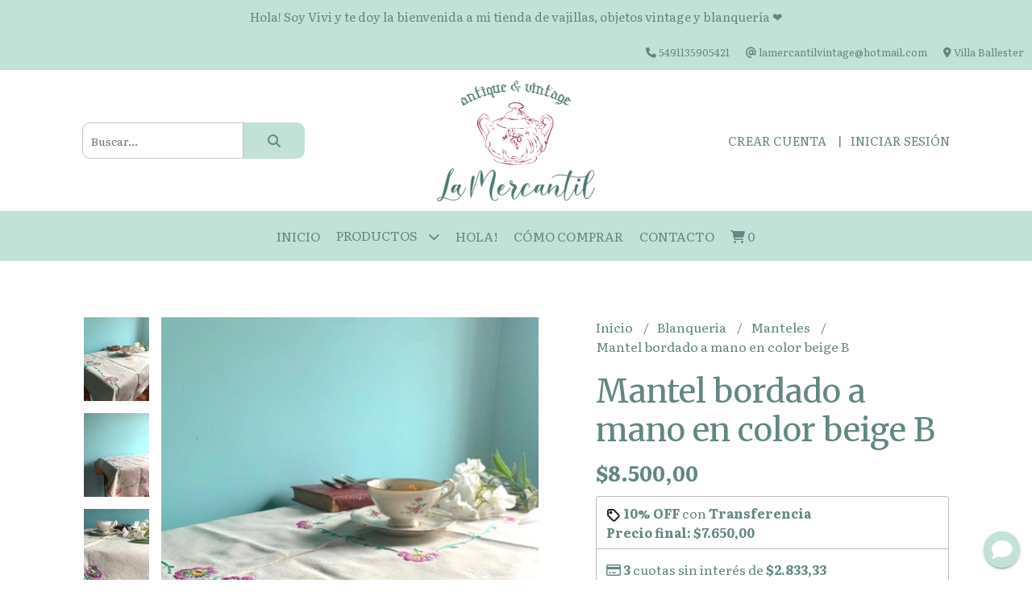

--- FILE ---
content_type: text/html; charset=UTF-8
request_url: https://www.lamercantilvintage.com.ar/blanqueria/manteles/mantel-bordado-a-mano-en-color-beige-b
body_size: 22788
content:
<!DOCTYPE html>
<html lang="es">
<head> 
    <meta charset="UTF-8">
    <meta name="viewport" content="width=device-width,user-scalable=no,initial-scale=1.0,minimum-scale=1.0,maximum-scale=1.0"/>
    <meta name="csrf-token" content="t8RlSBwveuNtTsdpf2ZGCg67844WnabNb9lnO5SG">
    <meta http-equiv="X-UA-Compatible" content="ie=edge">
        <link rel="canonical" href="https://www.lamercantilvintage.com.ar/blanqueria/manteles/mantel-bordado-a-mano-en-color-beige-b">
    <title>Mantel bordado a mano en color beige B - La Mercantil</title>
     
    <meta name="description" content="Medidas 80cm x 89 cm">
    <meta property="og:url" content="https://www.lamercantilvintage.com.ar/blanqueria/manteles/mantel-bordado-a-mano-en-color-beige-b"/>
    <meta property="og:type" content="product"/> 
    <meta property="og:title" content="Mantel bordado a mano en color beige B"/>
    <meta property="og:description" content="Medidas 80cm x 89 cm"/>
    <meta property="og:image" content="https://d22fxaf9t8d39k.cloudfront.net/40ca8e7104df684d33b70af963b907d570d447694b7e808c8a5d97c2e4b289f27771.jpeg"/>
                <meta property="product:price:amount" content="8500"/> 
        <meta property="og:price:amount" content="8500"/> 
        <meta property="product:price:currency" content="ARS"/>
        <link rel="stylesheet" href="https://cdn.jsdelivr.net/npm/uikit@3.5.10/dist/css/uikit.min.css" />
    <link rel="stylesheet" href="https://d2gsyhqn7794lh.cloudfront.net/all.min.css" />
    <link rel="stylesheet" href="https://fonts.googleapis.com/css2?family=Merriweather:wght@300;400;700&family=Literata:wght@400;500;700&display=swap">
    <link rel="shortcut icon" href="https://d22fxaf9t8d39k.cloudfront.net/c3f984ab20c938f2beff6d2fc37c7f3626f18b8d12e703640503a81d46dbf3c37771.png"/>
    <style type="text/css">
        .uk-h1, .uk-h2, .uk-h3, .uk-h4, .uk-h5, .uk-h6, .uk-heading-2xlarge, .uk-heading-large, .uk-heading-medium, .uk-heading-small, .uk-heading-xlarge, h1, h2, h3, h4, h5, h6 
        { 
            font-family: 'Merriweather', serif; 
        }
        html, body, p, span, .field__label, .field__input, .field__textarea, .field__select 
        { 
            font-family: 'Literata', serif; 
        }
        .background--primary, .background--primary-hover:hover
        { 
            background-color: #c2e2d7; 
        } 
        .text--primary, .text--primary-hover:hover, body
        { 
            color: #638783; 
        }
        .contrast_text--primary, .contrast_text--primary-hover:hover
        { 
            color: #638783; 
        }
        .background--secondary, .background--secondary-hover:hover
        { 
            background-color: #8c2445; 
        } 
        .text--secondary, .text--secondary-hover:hover
        { 
            color: #638783; 
        }
        .contrast_text--secondary, .contrast_text--secondary-hover:hover
        { 
            color: #ffffff; 
        }
        .checkbox__check:checked::before
        {
            border: solid #c2e2d7;
        }
        .checkbox__check:checked,.checkbox__check:checked:focus
        {
            border: 1px solid #c2e2d7; 
        }
        .checkbox__check:checked + .checkout__label-text
        {
            color: #c2e2d7;
        }
        .border--primary
        {
            border: solid #638783; 
        }
        .border-radius
        {
            border-radius: 10px;
        }
        .field__input.border-radius, .field__select.border-radius, .field__textarea.border-radius
        {
            border-radius: 10px;
        }
        .field__input.border-radius.field__input--right-button
        {
            border-top-right-radius: 0px;
            border-bottom-right-radius: 0px;
        }
    </style>
    <link rel="stylesheet" href="https://d2op8dwcequzql.cloudfront.net/assets/1.35.0/templates/elegant/css/style.css"/>
                        <script id="mcjs">!function(c,h,i,m,p){m=c.createElement(h),p=c.getElementsByTagName(h)[0],m.async=1,m.src=i,p.parentNode.insertBefore(m,p)}(document,"script","https://chimpstatic.com/mcjs-connected/js/users/d5de456ea89da93367ecb1e29/14c617ff05c65a0d336017fdc.js");</script>  
    </head>
<body>

    
    <div id="mobile-menu-sidenav" class="mobile-menu-sidenav" uk-offcanvas="overlay: true; flip: false; mode: slide">
    <div class="mobile-menu-sidenav__offcanvas-bar uk-offcanvas-bar uk-offcanvas-bar--desktop-small uk-offcanvas-bar--mobile-small text--primary">
        <button class="mobile-menu-sidenav__offcanvas-close uk-offcanvas-close text--primary" type="button" uk-close></button>
        <div class="mobile-menu-sidenav__menu">
                <ul class="mobile-menu-sidenav__list uk-nav-default uk-nav-parent-icon" uk-nav>
                    <li class="mobile-menu-sidenav__list-item">
                        <a href="https://www.lamercantilvintage.com.ar" class="mobile-menu-sidenav__item-link">Inicio</a>
                    </li>
                    <li class="mobile-menu-sidenav__list-item uk-parent">
                        <a href="/productos" class="mobile-menu-sidenav__item-link">Productos</a>
                                                    <ul class="mobile-menu-sidenav__sublist uk-nav-default uk-nav-sub uk-nav-parent-icon" uk-nav>
                <li class="mobile-menu-sidenav__list-item">
            <a href="https://www.lamercantilvintage.com.ar/productos" class="mobile-menu-sidenav__item-link">
                Ver todo en Productos
            </a>
        </li>
                                            <li class="mobile-menu-sidenav__item-link uk-parent">
                    <a href="#" class="mobile-menu-sidenav__item-link">
                        Platos
                    </a>
                    <ul class="mobile-menu-sidenav__sublist uk-nav-default uk-nav-sub uk-nav-parent-icon" uk-nav>
            <li class="mobile-menu-sidenav__list-item">
            <a href="https://www.lamercantilvintage.com.ar/platos" class="mobile-menu-sidenav__item-link">
                Ver todo en Platos
            </a>
        </li>
                                                            <li class="mobile-menu-sidenav__list-item">
                    <a href="https://www.lamercantilvintage.com.ar/platos/playos" class="mobile-menu-sidenav__item-link">
                        Playos
                    </a>
                </li>
                                                            <li class="mobile-menu-sidenav__list-item">
                    <a href="https://www.lamercantilvintage.com.ar/platos/hondos" class="mobile-menu-sidenav__item-link">
                        Hondos
                    </a>
                </li>
                                                            <li class="mobile-menu-sidenav__list-item">
                    <a href="https://www.lamercantilvintage.com.ar/platos/postre" class="mobile-menu-sidenav__item-link">
                        Postre
                    </a>
                </li>
                                                            <li class="mobile-menu-sidenav__list-item">
                    <a href="https://www.lamercantilvintage.com.ar/platos/te" class="mobile-menu-sidenav__item-link">
                        Té
                    </a>
                </li>
                                                            <li class="mobile-menu-sidenav__list-item">
                    <a href="https://www.lamercantilvintage.com.ar/platos/cafe" class="mobile-menu-sidenav__item-link">
                        Café
                    </a>
                </li>
                                                            <li class="mobile-menu-sidenav__list-item">
                    <a href="https://www.lamercantilvintage.com.ar/platos/de-pan" class="mobile-menu-sidenav__item-link">
                        De pan
                    </a>
                </li>
                                                                                                                                                                                                                                                                                                                                                                                                                                                                                                                                                                                                                                                                                                                                                                                                                                                                                                                                    </ul>                </li>
                                                                                                                                    <li class="mobile-menu-sidenav__list-item">
                    <a href="https://www.lamercantilvintage.com.ar/fuentes" class="mobile-menu-sidenav__item-link">
                        Fuentes
                    </a>
                </li>
                                                            <li class="mobile-menu-sidenav__list-item">
                    <a href="https://www.lamercantilvintage.com.ar/ensaladeras" class="mobile-menu-sidenav__item-link">
                        Ensaladeras
                    </a>
                </li>
                                                            <li class="mobile-menu-sidenav__list-item">
                    <a href="https://www.lamercantilvintage.com.ar/art-deco" class="mobile-menu-sidenav__item-link">
                        Art Decó
                    </a>
                </li>
                                                            <li class="mobile-menu-sidenav__list-item">
                    <a href="https://www.lamercantilvintage.com.ar/teteras" class="mobile-menu-sidenav__item-link">
                        Teteras
                    </a>
                </li>
                                                            <li class="mobile-menu-sidenav__list-item">
                    <a href="https://www.lamercantilvintage.com.ar/salseras" class="mobile-menu-sidenav__item-link">
                        Salseras
                    </a>
                </li>
                                                            <li class="mobile-menu-sidenav__list-item">
                    <a href="https://www.lamercantilvintage.com.ar/azucareras" class="mobile-menu-sidenav__item-link">
                        Azucareras
                    </a>
                </li>
                                                            <li class="mobile-menu-sidenav__list-item">
                    <a href="https://www.lamercantilvintage.com.ar/cristaleria" class="mobile-menu-sidenav__item-link">
                        Cristaleria
                    </a>
                </li>
                                                            <li class="mobile-menu-sidenav__item-link uk-parent">
                    <a href="#" class="mobile-menu-sidenav__item-link">
                        Cubiertos
                    </a>
                    <ul class="mobile-menu-sidenav__sublist uk-nav-default uk-nav-sub uk-nav-parent-icon" uk-nav>
            <li class="mobile-menu-sidenav__list-item">
            <a href="https://www.lamercantilvintage.com.ar/cubiertos" class="mobile-menu-sidenav__item-link">
                Ver todo en Cubiertos
            </a>
        </li>
                                                                                                                                                                                                                                    <li class="mobile-menu-sidenav__list-item">
                    <a href="https://www.lamercantilvintage.com.ar/cubiertos/cucharas-de-cafe" class="mobile-menu-sidenav__item-link">
                        Cucharas de café
                    </a>
                </li>
                                                            <li class="mobile-menu-sidenav__list-item">
                    <a href="https://www.lamercantilvintage.com.ar/cubiertos/cucharas-de-te" class="mobile-menu-sidenav__item-link">
                        Cucharas de té
                    </a>
                </li>
                                                            <li class="mobile-menu-sidenav__list-item">
                    <a href="https://www.lamercantilvintage.com.ar/cubiertos/cuchillos" class="mobile-menu-sidenav__item-link">
                        Cuchillos
                    </a>
                </li>
                                                            <li class="mobile-menu-sidenav__list-item">
                    <a href="https://www.lamercantilvintage.com.ar/cubiertos/tenedores" class="mobile-menu-sidenav__item-link">
                        Tenedores
                    </a>
                </li>
                                                            <li class="mobile-menu-sidenav__list-item">
                    <a href="https://www.lamercantilvintage.com.ar/cubiertos/cucharas-principales" class="mobile-menu-sidenav__item-link">
                        Cucharas principales
                    </a>
                </li>
                                                            <li class="mobile-menu-sidenav__list-item">
                    <a href="https://www.lamercantilvintage.com.ar/cubiertos/cucharas-de-postre" class="mobile-menu-sidenav__item-link">
                        Cucharas de postre
                    </a>
                </li>
                                                            <li class="mobile-menu-sidenav__list-item">
                    <a href="https://www.lamercantilvintage.com.ar/cubiertos/cubiertos-para-servir" class="mobile-menu-sidenav__item-link">
                        Cubiertos para servir
                    </a>
                </li>
                                                                                                                                                                                                                                                                                                                                                                                                                                                                                                                                                                                                                                                                                                                                                </ul>                </li>
                                                                                                                                                <li class="mobile-menu-sidenav__list-item">
                    <a href="https://www.lamercantilvintage.com.ar/juego-de-te" class="mobile-menu-sidenav__item-link">
                        Juego de té
                    </a>
                </li>
                                                            <li class="mobile-menu-sidenav__list-item">
                    <a href="https://www.lamercantilvintage.com.ar/soperas-y-guiseras" class="mobile-menu-sidenav__item-link">
                        Soperas y Guiseras
                    </a>
                </li>
                                                            <li class="mobile-menu-sidenav__list-item">
                    <a href="https://www.lamercantilvintage.com.ar/cafeteras" class="mobile-menu-sidenav__item-link">
                        Cafeteras
                    </a>
                </li>
                                                            <li class="mobile-menu-sidenav__list-item">
                    <a href="https://www.lamercantilvintage.com.ar/infantiles" class="mobile-menu-sidenav__item-link">
                        Infantiles
                    </a>
                </li>
                                                            <li class="mobile-menu-sidenav__list-item">
                    <a href="https://www.lamercantilvintage.com.ar/jarras" class="mobile-menu-sidenav__item-link">
                        Jarras
                    </a>
                </li>
                                                            <li class="mobile-menu-sidenav__list-item">
                    <a href="https://www.lamercantilvintage.com.ar/cristal" class="mobile-menu-sidenav__item-link">
                        Cristal
                    </a>
                </li>
                                                            <li class="mobile-menu-sidenav__list-item">
                    <a href="https://www.lamercantilvintage.com.ar/puntillas" class="mobile-menu-sidenav__item-link">
                        Puntillas
                    </a>
                </li>
                                                            <li class="mobile-menu-sidenav__item-link uk-parent">
                    <a href="#" class="mobile-menu-sidenav__item-link">
                        Blanqueria
                    </a>
                    <ul class="mobile-menu-sidenav__sublist uk-nav-default uk-nav-sub uk-nav-parent-icon" uk-nav>
            <li class="mobile-menu-sidenav__list-item">
            <a href="https://www.lamercantilvintage.com.ar/blanqueria" class="mobile-menu-sidenav__item-link">
                Ver todo en Blanqueria
            </a>
        </li>
                                                                                                                                                                                                                                                                                                                                                                                                                        <li class="mobile-menu-sidenav__list-item">
                    <a href="https://www.lamercantilvintage.com.ar/blanqueria/manteles" class="mobile-menu-sidenav__item-link">
                        Manteles
                    </a>
                </li>
                                                            <li class="mobile-menu-sidenav__list-item">
                    <a href="https://www.lamercantilvintage.com.ar/blanqueria/servilletas" class="mobile-menu-sidenav__item-link">
                        Servilletas
                    </a>
                </li>
                                                            <li class="mobile-menu-sidenav__list-item">
                    <a href="https://www.lamercantilvintage.com.ar/blanqueria/camino" class="mobile-menu-sidenav__item-link">
                        camino
                    </a>
                </li>
                                                            <li class="mobile-menu-sidenav__list-item">
                    <a href="https://www.lamercantilvintage.com.ar/blanqueria/carpeta" class="mobile-menu-sidenav__item-link">
                        Carpeta
                    </a>
                </li>
                                                            <li class="mobile-menu-sidenav__list-item">
                    <a href="https://www.lamercantilvintage.com.ar/blanqueria/sabanas" class="mobile-menu-sidenav__item-link">
                        Sabanas
                    </a>
                </li>
                                                                                                                                                                                                                                                                                                                                                                                                                                                                                                                                                                                    </ul>                </li>
                                                                                                                        <li class="mobile-menu-sidenav__list-item">
                    <a href="https://www.lamercantilvintage.com.ar/copas" class="mobile-menu-sidenav__item-link">
                        Copas
                    </a>
                </li>
                                                            <li class="mobile-menu-sidenav__list-item">
                    <a href="https://www.lamercantilvintage.com.ar/gift-card" class="mobile-menu-sidenav__item-link">
                        Gift Card
                    </a>
                </li>
                                                            <li class="mobile-menu-sidenav__list-item">
                    <a href="https://www.lamercantilvintage.com.ar/compoteras" class="mobile-menu-sidenav__item-link">
                        Compoteras
                    </a>
                </li>
                                                            <li class="mobile-menu-sidenav__list-item">
                    <a href="https://www.lamercantilvintage.com.ar/floreros" class="mobile-menu-sidenav__item-link">
                        Floreros
                    </a>
                </li>
                                                            <li class="mobile-menu-sidenav__list-item">
                    <a href="https://www.lamercantilvintage.com.ar/de-coleccion" class="mobile-menu-sidenav__item-link">
                        De coleccion
                    </a>
                </li>
                                                            <li class="mobile-menu-sidenav__list-item">
                    <a href="https://www.lamercantilvintage.com.ar/vintage" class="mobile-menu-sidenav__item-link">
                        Vintage
                    </a>
                </li>
                                                            <li class="mobile-menu-sidenav__list-item">
                    <a href="https://www.lamercantilvintage.com.ar/rigopal" class="mobile-menu-sidenav__item-link">
                        Rigopal
                    </a>
                </li>
                                                            <li class="mobile-menu-sidenav__list-item">
                    <a href="https://www.lamercantilvintage.com.ar/plato-decorativo" class="mobile-menu-sidenav__item-link">
                        Plato Decorativo
                    </a>
                </li>
                                                            <li class="mobile-menu-sidenav__list-item">
                    <a href="https://www.lamercantilvintage.com.ar/juego-de-cafe" class="mobile-menu-sidenav__item-link">
                        Juego de café
                    </a>
                </li>
                                                            <li class="mobile-menu-sidenav__list-item">
                    <a href="https://www.lamercantilvintage.com.ar/colador-de-te" class="mobile-menu-sidenav__item-link">
                        Colador de té
                    </a>
                </li>
                                                            <li class="mobile-menu-sidenav__list-item">
                    <a href="https://www.lamercantilvintage.com.ar/rabaneras" class="mobile-menu-sidenav__item-link">
                        Rabaneras
                    </a>
                </li>
                                                            <li class="mobile-menu-sidenav__list-item">
                    <a href="https://www.lamercantilvintage.com.ar/latas" class="mobile-menu-sidenav__item-link">
                        Latas
                    </a>
                </li>
                                                            <li class="mobile-menu-sidenav__list-item">
                    <a href="https://www.lamercantilvintage.com.ar/marcos-y-espejos" class="mobile-menu-sidenav__item-link">
                        Marcos y Espejos
                    </a>
                </li>
                                                            <li class="mobile-menu-sidenav__item-link uk-parent">
                    <a href="#" class="mobile-menu-sidenav__item-link">
                        Tazas
                    </a>
                    <ul class="mobile-menu-sidenav__sublist uk-nav-default uk-nav-sub uk-nav-parent-icon" uk-nav>
            <li class="mobile-menu-sidenav__list-item">
            <a href="https://www.lamercantilvintage.com.ar/tazas" class="mobile-menu-sidenav__item-link">
                Ver todo en Tazas
            </a>
        </li>
                                                                                                                                                                                                                                                                                                                                                                                                                                                                                                                                                                                                                                                            <li class="mobile-menu-sidenav__list-item">
                    <a href="https://www.lamercantilvintage.com.ar/tazas/te" class="mobile-menu-sidenav__item-link">
                        Té
                    </a>
                </li>
                                                            <li class="mobile-menu-sidenav__list-item">
                    <a href="https://www.lamercantilvintage.com.ar/tazas/cafe" class="mobile-menu-sidenav__item-link">
                        Café
                    </a>
                </li>
                                                            <li class="mobile-menu-sidenav__list-item">
                    <a href="https://www.lamercantilvintage.com.ar/tazas/tazas-de-desayuno" class="mobile-menu-sidenav__item-link">
                        Tazas de desayuno
                    </a>
                </li>
                                                            <li class="mobile-menu-sidenav__list-item">
                    <a href="https://www.lamercantilvintage.com.ar/tazas/trio-de-te" class="mobile-menu-sidenav__item-link">
                        Trío de té
                    </a>
                </li>
                                                                                                                                                                                                                                                                                                                                                            </ul>                </li>
                                                                                                            <li class="mobile-menu-sidenav__list-item">
                    <a href="https://www.lamercantilvintage.com.ar/candelabro" class="mobile-menu-sidenav__item-link">
                        Candelabro
                    </a>
                </li>
                                                            <li class="mobile-menu-sidenav__list-item">
                    <a href="https://www.lamercantilvintage.com.ar/servicio-de-vajilla" class="mobile-menu-sidenav__item-link">
                        Servicio de vajilla
                    </a>
                </li>
                                                            <li class="mobile-menu-sidenav__list-item">
                    <a href="https://www.lamercantilvintage.com.ar/masitero-con-pie" class="mobile-menu-sidenav__item-link">
                        Masitero con pie
                    </a>
                </li>
                                                            <li class="mobile-menu-sidenav__list-item">
                    <a href="https://www.lamercantilvintage.com.ar/vasos" class="mobile-menu-sidenav__item-link">
                        Vasos
                    </a>
                </li>
                                                            <li class="mobile-menu-sidenav__list-item">
                    <a href="https://www.lamercantilvintage.com.ar/plato-masitero" class="mobile-menu-sidenav__item-link">
                        Plato Masitero
                    </a>
                </li>
                                                            <li class="mobile-menu-sidenav__list-item">
                    <a href="https://www.lamercantilvintage.com.ar/muebles" class="mobile-menu-sidenav__item-link">
                        Muebles
                    </a>
                </li>
                                                            <li class="mobile-menu-sidenav__list-item">
                    <a href="https://www.lamercantilvintage.com.ar/enlozados" class="mobile-menu-sidenav__item-link">
                        Enlozados
                    </a>
                </li>
                                                            <li class="mobile-menu-sidenav__list-item">
                    <a href="https://www.lamercantilvintage.com.ar/papeleria" class="mobile-menu-sidenav__item-link">
                        Papeleria
                    </a>
                </li>
                                                            <li class="mobile-menu-sidenav__list-item">
                    <a href="https://www.lamercantilvintage.com.ar/para-regalar" class="mobile-menu-sidenav__item-link">
                        Para regalar
                    </a>
                </li>
                                                            <li class="mobile-menu-sidenav__list-item">
                    <a href="https://www.lamercantilvintage.com.ar/vajilla-exclusiva" class="mobile-menu-sidenav__item-link">
                        Vajilla Exclusiva
                    </a>
                </li>
                                                            <li class="mobile-menu-sidenav__item-link uk-parent">
                    <a href="#" class="mobile-menu-sidenav__item-link">
                        Outlet
                    </a>
                    <ul class="mobile-menu-sidenav__sublist uk-nav-default uk-nav-sub uk-nav-parent-icon" uk-nav>
            <li class="mobile-menu-sidenav__list-item">
            <a href="https://www.lamercantilvintage.com.ar/outlet" class="mobile-menu-sidenav__item-link">
                Ver todo en Outlet
            </a>
        </li>
                                                                                                                                                                                                                                                                                                                                                                                                                                                                                                                                                                                                                                                                                                                                                                                                                                                <li class="mobile-menu-sidenav__list-item">
                    <a href="https://www.lamercantilvintage.com.ar/outlet/platos-de-postre" class="mobile-menu-sidenav__item-link">
                        Platos de postre
                    </a>
                </li>
                                                                                                                                                                                                            </ul>                </li>
                                                                        <li class="mobile-menu-sidenav__list-item">
                    <a href="https://www.lamercantilvintage.com.ar/ediciones-de-montana" class="mobile-menu-sidenav__item-link">
                        Ediciones de Montaña
                    </a>
                </li>
                                                            <li class="mobile-menu-sidenav__list-item">
                    <a href="https://www.lamercantilvintage.com.ar/flores" class="mobile-menu-sidenav__item-link">
                        Flores
                    </a>
                </li>
                                                            <li class="mobile-menu-sidenav__list-item">
                    <a href="https://www.lamercantilvintage.com.ar/terronera" class="mobile-menu-sidenav__item-link">
                        Terronera
                    </a>
                </li>
                                                            <li class="mobile-menu-sidenav__list-item">
                    <a href="https://www.lamercantilvintage.com.ar/decohogar" class="mobile-menu-sidenav__item-link">
                        Decohogar
                    </a>
                </li>
                                                            <li class="mobile-menu-sidenav__list-item">
                    <a href="https://www.lamercantilvintage.com.ar/servicio-de-te" class="mobile-menu-sidenav__item-link">
                        Servicio de té
                    </a>
                </li>
                                                            <li class="mobile-menu-sidenav__list-item">
                    <a href="https://www.lamercantilvintage.com.ar/ofertas" class="mobile-menu-sidenav__item-link">
                        Ofertas
                    </a>
                </li>
                                                            <li class="mobile-menu-sidenav__list-item">
                    <a href="https://www.lamercantilvintage.com.ar/decoracion" class="mobile-menu-sidenav__item-link">
                        Decoración
                    </a>
                </li>
                                                            <li class="mobile-menu-sidenav__list-item">
                    <a href="https://www.lamercantilvintage.com.ar/frapera" class="mobile-menu-sidenav__item-link">
                        Frapera
                    </a>
                </li>
                                                            <li class="mobile-menu-sidenav__list-item">
                    <a href="https://www.lamercantilvintage.com.ar/art-nouveau" class="mobile-menu-sidenav__item-link">
                        Art Nouveau
                    </a>
                </li>
                                                            <li class="mobile-menu-sidenav__list-item">
                    <a href="https://www.lamercantilvintage.com.ar/navidad" class="mobile-menu-sidenav__item-link">
                        Navidad
                    </a>
                </li>
                                                            <li class="mobile-menu-sidenav__list-item">
                    <a href="https://www.lamercantilvintage.com.ar/saldos-tazas-de-te-y-cafe" class="mobile-menu-sidenav__item-link">
                        Saldos tazas de té y café
                    </a>
                </li>
                                                            <li class="mobile-menu-sidenav__list-item">
                    <a href="https://www.lamercantilvintage.com.ar/saldos-platos-playos-y-de-postre" class="mobile-menu-sidenav__item-link">
                        Saldos platos playos y de postre
                    </a>
                </li>
                                                            <li class="mobile-menu-sidenav__list-item">
                    <a href="https://www.lamercantilvintage.com.ar/combo" class="mobile-menu-sidenav__item-link">
                        Combo
                    </a>
                </li>
                                                            <li class="mobile-menu-sidenav__list-item">
                    <a href="https://www.lamercantilvintage.com.ar/home-deco" class="mobile-menu-sidenav__item-link">
                        Home Deco
                    </a>
                </li>
                                                            <li class="mobile-menu-sidenav__list-item">
                    <a href="https://www.lamercantilvintage.com.ar/oferta-en-platos-hondos" class="mobile-menu-sidenav__item-link">
                        Oferta en Platos hondos
                    </a>
                </li>
                        </ul>                                            </li>
                                                                        <li class="mobile-menu-sidenav__list-item">
                                <a href="https://www.lamercantilvintage.com.ar/hola" class="mobile-menu-sidenav__item-link">HOLA!</a>
                            </li>
                                                                                                <li class="mobile-menu-sidenav__list-item">
                                <a href="https://www.lamercantilvintage.com.ar/como-comprar" class="mobile-menu-sidenav__item-link">Cómo Comprar</a>
                            </li>
                                                                                                            <li class="mobile-menu-sidenav__list-item">
                            <a href="#contact-modal" class="mobile-menu-sidenav__item-link" uk-toggle>Contacto</a>
                        </li>
                                        <li class="mobile-menu-sidenav__list-item mobile-menu-sidenav__list-item--divider"></li>
                                            <li class="mobile-menu-sidenav__list-item">
                            <a href="#register-modal" class="mobile-menu-sidenav__item-link" uk-toggle>Crear cuenta</a>
                        </li>
                        <li class="mobile-menu-sidenav__list-item">
                            <a href="#login-modal" class="mobile-menu-sidenav__item-link" uk-toggle>Iniciar sesión</a>
                        </li>
                                                            </ul>
            </div>
    </div>
</div>    

    
            <div class="header-announcement background--primary">
            <p class="header-announcement__text contrast_text--primary">
                                    Hola! Soy Vivi y te doy la bienvenida a mi tienda de vajillas, objetos vintage y blanquería ❤
                            </p>
        </div>
        

    
    <div class="header-contact uk-visible@s background--primary">
        <ul class="header-contact__list">
                            <li class="header-contact__list-item contrast_text--primary">
                    <i class="fas fa-phone"></i> 5491135905421
                </li>
                        <li class="header-contact__list-item contrast_text--primary">
                <i class="fas fa-at"></i> lamercantilvintage@hotmail.com
            </li>
                            <li class="header-contact__list-item contrast_text--primary">
                    <i class="fas fa-map-marker-alt"></i> Villa Ballester
                </li>
                    </ul>
    </div>
    

    <div class="header uk-container">

        
        <div class="header-search header__left uk-flex uk-flex-center uk-flex-middle">
            <form method="GET" action="/search" class="header-search__form uk-flex-1">
                <div class="uk-grid-collapse uk-flex-center uk-grid" uk-grid>
                    <div class="uk-width-1-2@s uk-width-3-5">
                        <div class="field field--search">
                            <input type="text" name="q" min-length="2" id="search" class="field__input border-radius header-search__input field__input--right-button" autocomplete="off" placeholder="Buscar..." required/>
                        </div>
                    </div>
                    <div class="uk-width-auto@s uk-width-auto">
                        <button type="submit" id="search-btn" class="button uk-button-input--no-radius button--full background--primary background--primary-hover contrast_text--primary contrast_text--primary-hover uk-button uk-button-input border-radius"  data-label="&lt;i class=&quot;fas fa-search&quot;&gt;&lt;/i&gt;" data-spinner-ratio="0.75" >
     
        <i class="fas fa-search"></i>
    </button>                    </div>
                </div>
            </form>
        </div>
        

        
        <div class="header-logo header__center uk-flex uk-flex-center uk-flex-middle">
             
                <a href="https://www.lamercantilvintage.com.ar" class="header-logo__link">
                    <img src="https://d22fxaf9t8d39k.cloudfront.net/33233d3a53e8f4e35e58333ed047bd0633bca1bef21ade449235e1cff23ac4c07771.png" class="header-logo__image" alt="Logo"/>
                </a>
                    </div>
        

        
        <div class="header-top__user header__right uk-flex uk-flex-center uk-flex-middle">
            <ul class="header-top__user-list uk-flex uk-flex-row">
                                    <li class="user-list__item text--primary">
                        <a href="#register-modal" class="user-list__link" uk-toggle>Crear cuenta</a>
                    </li>
                    <li class="user-list__item text--primary">
                        <a href="#login-modal" class="user-list__link" uk-toggle>Iniciar sesión</a>
                    </li>
                            </ul>
        </div>
        

    </div>

    
    <div class="header-menu background--primary">
        <div class="uk-container">
            
            <nav class="header-menu__desktop uk-flex uk-flex-middle uk-flex-center uk-flex-wrap uk-visible@m">
                <ul class="header-menu__desktop-list uk-flex uk-flex-middle uk-flex-wrap">
                    <li class="desktop-list__item contrast_text--primary">
                        <a href="https://www.lamercantilvintage.com.ar" class="desktop-list__link">
                            Inicio
                        </a>
                    </li>
                    <li class="desktop-list__item contrast_text--primary">
                        <a href="/productos" class="desktop-list__link">Productos <i class="desktop-list__down-icon contrast_text--primary fas fa-chevron-down"></i></a>
                                                    <ul class="nav first background--primary">
                                        <li class="desktop-list__subitem contrast_text--primary">
                    <a href="https://www.lamercantilvintage.com.ar/platos" class="desktop-list__link">
                        Platos
                        <i class="desktop-list__right-icon contrast_text--primary fas fa-chevron-right"></i>
                    </a>
                    <ul class="nav background--primary">
                                                    <li class="desktop-list__subitem contrast_text--primary">
                    <a href="https://www.lamercantilvintage.com.ar/platos/playos" class="desktop-list__link">
                        Playos
                    </a>
                </li>
                                                            <li class="desktop-list__subitem contrast_text--primary">
                    <a href="https://www.lamercantilvintage.com.ar/platos/hondos" class="desktop-list__link">
                        Hondos
                    </a>
                </li>
                                                            <li class="desktop-list__subitem contrast_text--primary">
                    <a href="https://www.lamercantilvintage.com.ar/platos/postre" class="desktop-list__link">
                        Postre
                    </a>
                </li>
                                                            <li class="desktop-list__subitem contrast_text--primary">
                    <a href="https://www.lamercantilvintage.com.ar/platos/te" class="desktop-list__link">
                        Té
                    </a>
                </li>
                                                            <li class="desktop-list__subitem contrast_text--primary">
                    <a href="https://www.lamercantilvintage.com.ar/platos/cafe" class="desktop-list__link">
                        Café
                    </a>
                </li>
                                                            <li class="desktop-list__subitem contrast_text--primary">
                    <a href="https://www.lamercantilvintage.com.ar/platos/de-pan" class="desktop-list__link">
                        De pan
                    </a>
                </li>
                                                                                                                                                                                                                                                                                                                                                                                                                                                                                                                                                                                                                                                                                                                                                                                                                                                                                                                                    </ul>                </li>
                                                                                                                                    <li class="desktop-list__subitem contrast_text--primary">
                    <a href="https://www.lamercantilvintage.com.ar/fuentes" class="desktop-list__link">
                        Fuentes
                    </a>
                </li>
                                                            <li class="desktop-list__subitem contrast_text--primary">
                    <a href="https://www.lamercantilvintage.com.ar/ensaladeras" class="desktop-list__link">
                        Ensaladeras
                    </a>
                </li>
                                                            <li class="desktop-list__subitem contrast_text--primary">
                    <a href="https://www.lamercantilvintage.com.ar/art-deco" class="desktop-list__link">
                        Art Decó
                    </a>
                </li>
                                                            <li class="desktop-list__subitem contrast_text--primary">
                    <a href="https://www.lamercantilvintage.com.ar/teteras" class="desktop-list__link">
                        Teteras
                    </a>
                </li>
                                                            <li class="desktop-list__subitem contrast_text--primary">
                    <a href="https://www.lamercantilvintage.com.ar/salseras" class="desktop-list__link">
                        Salseras
                    </a>
                </li>
                                                            <li class="desktop-list__subitem contrast_text--primary">
                    <a href="https://www.lamercantilvintage.com.ar/azucareras" class="desktop-list__link">
                        Azucareras
                    </a>
                </li>
                                                            <li class="desktop-list__subitem contrast_text--primary">
                    <a href="https://www.lamercantilvintage.com.ar/cristaleria" class="desktop-list__link">
                        Cristaleria
                    </a>
                </li>
                                                            <li class="desktop-list__subitem contrast_text--primary">
                    <a href="https://www.lamercantilvintage.com.ar/cubiertos" class="desktop-list__link">
                        Cubiertos
                        <i class="desktop-list__right-icon contrast_text--primary fas fa-chevron-right"></i>
                    </a>
                    <ul class="nav background--primary">
                                                                                                                                                                                                                            <li class="desktop-list__subitem contrast_text--primary">
                    <a href="https://www.lamercantilvintage.com.ar/cubiertos/cucharas-de-cafe" class="desktop-list__link">
                        Cucharas de café
                    </a>
                </li>
                                                            <li class="desktop-list__subitem contrast_text--primary">
                    <a href="https://www.lamercantilvintage.com.ar/cubiertos/cucharas-de-te" class="desktop-list__link">
                        Cucharas de té
                    </a>
                </li>
                                                            <li class="desktop-list__subitem contrast_text--primary">
                    <a href="https://www.lamercantilvintage.com.ar/cubiertos/cuchillos" class="desktop-list__link">
                        Cuchillos
                    </a>
                </li>
                                                            <li class="desktop-list__subitem contrast_text--primary">
                    <a href="https://www.lamercantilvintage.com.ar/cubiertos/tenedores" class="desktop-list__link">
                        Tenedores
                    </a>
                </li>
                                                            <li class="desktop-list__subitem contrast_text--primary">
                    <a href="https://www.lamercantilvintage.com.ar/cubiertos/cucharas-principales" class="desktop-list__link">
                        Cucharas principales
                    </a>
                </li>
                                                            <li class="desktop-list__subitem contrast_text--primary">
                    <a href="https://www.lamercantilvintage.com.ar/cubiertos/cucharas-de-postre" class="desktop-list__link">
                        Cucharas de postre
                    </a>
                </li>
                                                            <li class="desktop-list__subitem contrast_text--primary">
                    <a href="https://www.lamercantilvintage.com.ar/cubiertos/cubiertos-para-servir" class="desktop-list__link">
                        Cubiertos para servir
                    </a>
                </li>
                                                                                                                                                                                                                                                                                                                                                                                                                                                                                                                                                                                                                                                                                                                                                </ul>                </li>
                                                                                                                                                <li class="desktop-list__subitem contrast_text--primary">
                    <a href="https://www.lamercantilvintage.com.ar/juego-de-te" class="desktop-list__link">
                        Juego de té
                    </a>
                </li>
                                                            <li class="desktop-list__subitem contrast_text--primary">
                    <a href="https://www.lamercantilvintage.com.ar/soperas-y-guiseras" class="desktop-list__link">
                        Soperas y Guiseras
                    </a>
                </li>
                                                            <li class="desktop-list__subitem contrast_text--primary">
                    <a href="https://www.lamercantilvintage.com.ar/cafeteras" class="desktop-list__link">
                        Cafeteras
                    </a>
                </li>
                                                            <li class="desktop-list__subitem contrast_text--primary">
                    <a href="https://www.lamercantilvintage.com.ar/infantiles" class="desktop-list__link">
                        Infantiles
                    </a>
                </li>
                                                            <li class="desktop-list__subitem contrast_text--primary">
                    <a href="https://www.lamercantilvintage.com.ar/jarras" class="desktop-list__link">
                        Jarras
                    </a>
                </li>
                                                            <li class="desktop-list__subitem contrast_text--primary">
                    <a href="https://www.lamercantilvintage.com.ar/cristal" class="desktop-list__link">
                        Cristal
                    </a>
                </li>
                                                            <li class="desktop-list__subitem contrast_text--primary">
                    <a href="https://www.lamercantilvintage.com.ar/puntillas" class="desktop-list__link">
                        Puntillas
                    </a>
                </li>
                                                            <li class="desktop-list__subitem contrast_text--primary">
                    <a href="https://www.lamercantilvintage.com.ar/blanqueria" class="desktop-list__link">
                        Blanqueria
                        <i class="desktop-list__right-icon contrast_text--primary fas fa-chevron-right"></i>
                    </a>
                    <ul class="nav background--primary">
                                                                                                                                                                                                                                                                                                                                                                                                                <li class="desktop-list__subitem contrast_text--primary">
                    <a href="https://www.lamercantilvintage.com.ar/blanqueria/manteles" class="desktop-list__link">
                        Manteles
                    </a>
                </li>
                                                            <li class="desktop-list__subitem contrast_text--primary">
                    <a href="https://www.lamercantilvintage.com.ar/blanqueria/servilletas" class="desktop-list__link">
                        Servilletas
                    </a>
                </li>
                                                            <li class="desktop-list__subitem contrast_text--primary">
                    <a href="https://www.lamercantilvintage.com.ar/blanqueria/camino" class="desktop-list__link">
                        camino
                    </a>
                </li>
                                                            <li class="desktop-list__subitem contrast_text--primary">
                    <a href="https://www.lamercantilvintage.com.ar/blanqueria/carpeta" class="desktop-list__link">
                        Carpeta
                    </a>
                </li>
                                                            <li class="desktop-list__subitem contrast_text--primary">
                    <a href="https://www.lamercantilvintage.com.ar/blanqueria/sabanas" class="desktop-list__link">
                        Sabanas
                    </a>
                </li>
                                                                                                                                                                                                                                                                                                                                                                                                                                                                                                                                                                                    </ul>                </li>
                                                                                                                        <li class="desktop-list__subitem contrast_text--primary">
                    <a href="https://www.lamercantilvintage.com.ar/copas" class="desktop-list__link">
                        Copas
                    </a>
                </li>
                                                            <li class="desktop-list__subitem contrast_text--primary">
                    <a href="https://www.lamercantilvintage.com.ar/gift-card" class="desktop-list__link">
                        Gift Card
                    </a>
                </li>
                                                            <li class="desktop-list__subitem contrast_text--primary">
                    <a href="https://www.lamercantilvintage.com.ar/compoteras" class="desktop-list__link">
                        Compoteras
                    </a>
                </li>
                                                            <li class="desktop-list__subitem contrast_text--primary">
                    <a href="https://www.lamercantilvintage.com.ar/floreros" class="desktop-list__link">
                        Floreros
                    </a>
                </li>
                                                            <li class="desktop-list__subitem contrast_text--primary">
                    <a href="https://www.lamercantilvintage.com.ar/de-coleccion" class="desktop-list__link">
                        De coleccion
                    </a>
                </li>
                                                            <li class="desktop-list__subitem contrast_text--primary">
                    <a href="https://www.lamercantilvintage.com.ar/vintage" class="desktop-list__link">
                        Vintage
                    </a>
                </li>
                                                            <li class="desktop-list__subitem contrast_text--primary">
                    <a href="https://www.lamercantilvintage.com.ar/rigopal" class="desktop-list__link">
                        Rigopal
                    </a>
                </li>
                                                            <li class="desktop-list__subitem contrast_text--primary">
                    <a href="https://www.lamercantilvintage.com.ar/plato-decorativo" class="desktop-list__link">
                        Plato Decorativo
                    </a>
                </li>
                                                            <li class="desktop-list__subitem contrast_text--primary">
                    <a href="https://www.lamercantilvintage.com.ar/juego-de-cafe" class="desktop-list__link">
                        Juego de café
                    </a>
                </li>
                                                            <li class="desktop-list__subitem contrast_text--primary">
                    <a href="https://www.lamercantilvintage.com.ar/colador-de-te" class="desktop-list__link">
                        Colador de té
                    </a>
                </li>
                                                            <li class="desktop-list__subitem contrast_text--primary">
                    <a href="https://www.lamercantilvintage.com.ar/rabaneras" class="desktop-list__link">
                        Rabaneras
                    </a>
                </li>
                                                            <li class="desktop-list__subitem contrast_text--primary">
                    <a href="https://www.lamercantilvintage.com.ar/latas" class="desktop-list__link">
                        Latas
                    </a>
                </li>
                                                            <li class="desktop-list__subitem contrast_text--primary">
                    <a href="https://www.lamercantilvintage.com.ar/marcos-y-espejos" class="desktop-list__link">
                        Marcos y Espejos
                    </a>
                </li>
                                                            <li class="desktop-list__subitem contrast_text--primary">
                    <a href="https://www.lamercantilvintage.com.ar/tazas" class="desktop-list__link">
                        Tazas
                        <i class="desktop-list__right-icon contrast_text--primary fas fa-chevron-right"></i>
                    </a>
                    <ul class="nav background--primary">
                                                                                                                                                                                                                                                                                                                                                                                                                                                                                                                                                                                                                                                    <li class="desktop-list__subitem contrast_text--primary">
                    <a href="https://www.lamercantilvintage.com.ar/tazas/te" class="desktop-list__link">
                        Té
                    </a>
                </li>
                                                            <li class="desktop-list__subitem contrast_text--primary">
                    <a href="https://www.lamercantilvintage.com.ar/tazas/cafe" class="desktop-list__link">
                        Café
                    </a>
                </li>
                                                            <li class="desktop-list__subitem contrast_text--primary">
                    <a href="https://www.lamercantilvintage.com.ar/tazas/tazas-de-desayuno" class="desktop-list__link">
                        Tazas de desayuno
                    </a>
                </li>
                                                            <li class="desktop-list__subitem contrast_text--primary">
                    <a href="https://www.lamercantilvintage.com.ar/tazas/trio-de-te" class="desktop-list__link">
                        Trío de té
                    </a>
                </li>
                                                                                                                                                                                                                                                                                                                                                            </ul>                </li>
                                                                                                            <li class="desktop-list__subitem contrast_text--primary">
                    <a href="https://www.lamercantilvintage.com.ar/candelabro" class="desktop-list__link">
                        Candelabro
                    </a>
                </li>
                                                            <li class="desktop-list__subitem contrast_text--primary">
                    <a href="https://www.lamercantilvintage.com.ar/servicio-de-vajilla" class="desktop-list__link">
                        Servicio de vajilla
                    </a>
                </li>
                                                            <li class="desktop-list__subitem contrast_text--primary">
                    <a href="https://www.lamercantilvintage.com.ar/masitero-con-pie" class="desktop-list__link">
                        Masitero con pie
                    </a>
                </li>
                                                            <li class="desktop-list__subitem contrast_text--primary">
                    <a href="https://www.lamercantilvintage.com.ar/vasos" class="desktop-list__link">
                        Vasos
                    </a>
                </li>
                                                            <li class="desktop-list__subitem contrast_text--primary">
                    <a href="https://www.lamercantilvintage.com.ar/plato-masitero" class="desktop-list__link">
                        Plato Masitero
                    </a>
                </li>
                                                            <li class="desktop-list__subitem contrast_text--primary">
                    <a href="https://www.lamercantilvintage.com.ar/muebles" class="desktop-list__link">
                        Muebles
                    </a>
                </li>
                                                            <li class="desktop-list__subitem contrast_text--primary">
                    <a href="https://www.lamercantilvintage.com.ar/enlozados" class="desktop-list__link">
                        Enlozados
                    </a>
                </li>
                                                            <li class="desktop-list__subitem contrast_text--primary">
                    <a href="https://www.lamercantilvintage.com.ar/papeleria" class="desktop-list__link">
                        Papeleria
                    </a>
                </li>
                                                            <li class="desktop-list__subitem contrast_text--primary">
                    <a href="https://www.lamercantilvintage.com.ar/para-regalar" class="desktop-list__link">
                        Para regalar
                    </a>
                </li>
                                                            <li class="desktop-list__subitem contrast_text--primary">
                    <a href="https://www.lamercantilvintage.com.ar/vajilla-exclusiva" class="desktop-list__link">
                        Vajilla Exclusiva
                    </a>
                </li>
                                                            <li class="desktop-list__subitem contrast_text--primary">
                    <a href="https://www.lamercantilvintage.com.ar/outlet" class="desktop-list__link">
                        Outlet
                        <i class="desktop-list__right-icon contrast_text--primary fas fa-chevron-right"></i>
                    </a>
                    <ul class="nav background--primary">
                                                                                                                                                                                                                                                                                                                                                                                                                                                                                                                                                                                                                                                                                                                                                                                                                                        <li class="desktop-list__subitem contrast_text--primary">
                    <a href="https://www.lamercantilvintage.com.ar/outlet/platos-de-postre" class="desktop-list__link">
                        Platos de postre
                    </a>
                </li>
                                                                                                                                                                                                            </ul>                </li>
                                                                        <li class="desktop-list__subitem contrast_text--primary">
                    <a href="https://www.lamercantilvintage.com.ar/ediciones-de-montana" class="desktop-list__link">
                        Ediciones de Montaña
                    </a>
                </li>
                                                            <li class="desktop-list__subitem contrast_text--primary">
                    <a href="https://www.lamercantilvintage.com.ar/flores" class="desktop-list__link">
                        Flores
                    </a>
                </li>
                                                            <li class="desktop-list__subitem contrast_text--primary">
                    <a href="https://www.lamercantilvintage.com.ar/terronera" class="desktop-list__link">
                        Terronera
                    </a>
                </li>
                                                            <li class="desktop-list__subitem contrast_text--primary">
                    <a href="https://www.lamercantilvintage.com.ar/decohogar" class="desktop-list__link">
                        Decohogar
                    </a>
                </li>
                                                            <li class="desktop-list__subitem contrast_text--primary">
                    <a href="https://www.lamercantilvintage.com.ar/servicio-de-te" class="desktop-list__link">
                        Servicio de té
                    </a>
                </li>
                                                            <li class="desktop-list__subitem contrast_text--primary">
                    <a href="https://www.lamercantilvintage.com.ar/ofertas" class="desktop-list__link">
                        Ofertas
                    </a>
                </li>
                                                            <li class="desktop-list__subitem contrast_text--primary">
                    <a href="https://www.lamercantilvintage.com.ar/decoracion" class="desktop-list__link">
                        Decoración
                    </a>
                </li>
                                                            <li class="desktop-list__subitem contrast_text--primary">
                    <a href="https://www.lamercantilvintage.com.ar/frapera" class="desktop-list__link">
                        Frapera
                    </a>
                </li>
                                                            <li class="desktop-list__subitem contrast_text--primary">
                    <a href="https://www.lamercantilvintage.com.ar/art-nouveau" class="desktop-list__link">
                        Art Nouveau
                    </a>
                </li>
                                                            <li class="desktop-list__subitem contrast_text--primary">
                    <a href="https://www.lamercantilvintage.com.ar/navidad" class="desktop-list__link">
                        Navidad
                    </a>
                </li>
                                                            <li class="desktop-list__subitem contrast_text--primary">
                    <a href="https://www.lamercantilvintage.com.ar/saldos-tazas-de-te-y-cafe" class="desktop-list__link">
                        Saldos tazas de té y café
                    </a>
                </li>
                                                            <li class="desktop-list__subitem contrast_text--primary">
                    <a href="https://www.lamercantilvintage.com.ar/saldos-platos-playos-y-de-postre" class="desktop-list__link">
                        Saldos platos playos y de postre
                    </a>
                </li>
                                                            <li class="desktop-list__subitem contrast_text--primary">
                    <a href="https://www.lamercantilvintage.com.ar/combo" class="desktop-list__link">
                        Combo
                    </a>
                </li>
                                                            <li class="desktop-list__subitem contrast_text--primary">
                    <a href="https://www.lamercantilvintage.com.ar/home-deco" class="desktop-list__link">
                        Home Deco
                    </a>
                </li>
                                                            <li class="desktop-list__subitem contrast_text--primary">
                    <a href="https://www.lamercantilvintage.com.ar/oferta-en-platos-hondos" class="desktop-list__link">
                        Oferta en Platos hondos
                    </a>
                </li>
                        </ul>                                            </li>
                                                                        <li class="desktop-list__item contrast_text--primary">
                                <a href="https://www.lamercantilvintage.com.ar/hola" class="desktop-list__link">
                                    HOLA!
                                </a>
                            </li>
                                                                                                <li class="desktop-list__item contrast_text--primary">
                                <a href="https://www.lamercantilvintage.com.ar/como-comprar" class="desktop-list__link">
                                    Cómo Comprar
                                </a>
                            </li>
                                                                                                                                <li class="desktop-list__item contrast_text--primary">
                            <a href="#contact-modal" class="desktop-list__link" uk-toggle>
                                Contacto
                            </a>
                        </li>
                                        <li class="desktop-list__item desktop-list__item--cart contrast_text--primary">
                        <a href="#" uk-toggle="target: #cart-sidenav" class="desktop-list__link">
                            <i class="contrast_text--primary fas fa-shopping-cart"></i>
                            <span class="cart-qty contrast_text--primary">0</span>
                        </a>
                    </li>
                </ul>
            </nav>
            
            
            
            <nav class="header-menu__mobile uk-flex uk-flex-middle uk-flex-between uk-hidden@m">
                <div class="mobile__hamburger">
                    <a href="#" class="mobile__hamburger-btn contrast_text--primary" uk-toggle="target: #mobile-menu-sidenav"><i class="fas fa-bars contrast_text--primary"></i></a>
                </div>
                <div class="mobile__actions">
                    <ul class="mobile__actions-list uk-flex uk-flex-row uk-flex-middle">
                        <li class="actions-list__item text--primary">
                            <a href="#" uk-toggle="target: #cart-sidenav" class="actions-list__item contrast_text--primary">
                                <i class="contrast_text--primary fas fa-shopping-cart"></i>
                                <span class="cart-qty contrast_text--primary">0</span>
                            </a>
                        </li>
                    </ul>
                </div>
            </nav>
            
        </div>
    </div>
    

    
        <section class="product-vip uk-container uk-section-block--m uk-section-block--half">
        <div class="product-vip__container uk-grid-large uk-flex-center uk-grid" uk-grid>
            
                            <div class="product-vip__left-container uk-width-1-2@s uk-width-1-1">
                    <div class="uk-grid-small uk-grid" uk-grid>
                        <div class="uk-width-1-6@m uk-visible@m">
                            <div class="product-vip__images-scroll-container">
                                                                <div class="product-vip__images-grid">
                                    <ul class="product-vip__images-grid-list">
                                                                                    <li class="product-vip__images-grid-list-item" data-index=0>
                                                <img data-src="https://d22fxaf9t8d39k.cloudfront.net/40ca8e7104df684d33b70af963b907d570d447694b7e808c8a5d97c2e4b289f27771.jpeg" 
                                                class="product-vip__images-grid-mini-image lazy-image" 
                                                alt="Miniatura de producto - 0">
                                            </li>
                                                                                    <li class="product-vip__images-grid-list-item" data-index=1>
                                                <img data-src="https://d22fxaf9t8d39k.cloudfront.net/b8b78462daa065a553de0579d4678540cd4bf366bd2047c4120e13885d7a03417771.jpeg" 
                                                class="product-vip__images-grid-mini-image lazy-image" 
                                                alt="Miniatura de producto - 1">
                                            </li>
                                                                                    <li class="product-vip__images-grid-list-item" data-index=2>
                                                <img data-src="https://d22fxaf9t8d39k.cloudfront.net/77c07b5cd895b46133a39874506e8fc7f52ba1005abd2a8e501387521d81f9427771.jpeg" 
                                                class="product-vip__images-grid-mini-image lazy-image" 
                                                alt="Miniatura de producto - 2">
                                            </li>
                                                                                    <li class="product-vip__images-grid-list-item" data-index=3>
                                                <img data-src="https://d22fxaf9t8d39k.cloudfront.net/f3b644bcc07d536f113563280a444e5ac71fb34b8f3e4e240759079b82f6a49d7771.jpeg" 
                                                class="product-vip__images-grid-mini-image lazy-image" 
                                                alt="Miniatura de producto - 3">
                                            </li>
                                         
                                    </ul>
                                </div>
                                                            </div>
                        </div>
                        <div class="uk-width-5-6@m uk-width-1-1">
                            <div class="product__vip-images-grid-wrapper">
                                <div uk-lightbox>
                                    <a class="product-vip__images-grid-full-image-lightbox" href="https://d22fxaf9t8d39k.cloudfront.net/40ca8e7104df684d33b70af963b907d570d447694b7e808c8a5d97c2e4b289f27771.jpeg">
                                        <img src="https://d22fxaf9t8d39k.cloudfront.net/40ca8e7104df684d33b70af963b907d570d447694b7e808c8a5d97c2e4b289f27771.jpeg" class="product-vip__images-grid-full-image">
                                    </a>
                                                                            <a href="https://d22fxaf9t8d39k.cloudfront.net/40ca8e7104df684d33b70af963b907d570d447694b7e808c8a5d97c2e4b289f27771.jpeg"></a>
                                                                            <a href="https://d22fxaf9t8d39k.cloudfront.net/b8b78462daa065a553de0579d4678540cd4bf366bd2047c4120e13885d7a03417771.jpeg"></a>
                                                                            <a href="https://d22fxaf9t8d39k.cloudfront.net/77c07b5cd895b46133a39874506e8fc7f52ba1005abd2a8e501387521d81f9427771.jpeg"></a>
                                                                            <a href="https://d22fxaf9t8d39k.cloudfront.net/f3b644bcc07d536f113563280a444e5ac71fb34b8f3e4e240759079b82f6a49d7771.jpeg"></a>
                                     
                                </div>
                            </div>
                        </div>
                         <div class="uk-width-1-1 uk-hidden@m">
                            <div class="product-vip__images-scroll-container-horizontal">
                                                                    <button class="product-vip__images-scrollarrow-left">
                                        <span uk-icon="icon: chevron-left; ratio: 1.2"></span>
                                    </button>
                                                                <div class="product-vip__images-grid-horizontal">
                                    <ul class="product-vip__images-grid-list uk-flex uk-flex-row">
                                                                                    <li class="product-vip__images-grid-list-item" data-index=0>
                                                <img data-src="https://d22fxaf9t8d39k.cloudfront.net/40ca8e7104df684d33b70af963b907d570d447694b7e808c8a5d97c2e4b289f27771.jpeg" class="product-vip__images-grid-mini-image lazy-image" alt="Miniatura de producto - 0">
                                            </li>
                                                                                    <li class="product-vip__images-grid-list-item" data-index=1>
                                                <img data-src="https://d22fxaf9t8d39k.cloudfront.net/b8b78462daa065a553de0579d4678540cd4bf366bd2047c4120e13885d7a03417771.jpeg" class="product-vip__images-grid-mini-image lazy-image" alt="Miniatura de producto - 1">
                                            </li>
                                                                                    <li class="product-vip__images-grid-list-item" data-index=2>
                                                <img data-src="https://d22fxaf9t8d39k.cloudfront.net/77c07b5cd895b46133a39874506e8fc7f52ba1005abd2a8e501387521d81f9427771.jpeg" class="product-vip__images-grid-mini-image lazy-image" alt="Miniatura de producto - 2">
                                            </li>
                                                                                    <li class="product-vip__images-grid-list-item" data-index=3>
                                                <img data-src="https://d22fxaf9t8d39k.cloudfront.net/f3b644bcc07d536f113563280a444e5ac71fb34b8f3e4e240759079b82f6a49d7771.jpeg" class="product-vip__images-grid-mini-image lazy-image" alt="Miniatura de producto - 3">
                                            </li>
                                         
                                    </ul>
                                </div>
                                                                    <button class="product-vip__images-scrollarrow-right">
                                        <span uk-icon="icon: chevron-right; ratio: 1.2"></span>
                                    </button>
                                                            </div>
                        </div>
                    </div>
                    <div class="product-vip__description uk-visible@m ql-container">
                        <h3><em style="color: rgb(0, 97, 0);">Medidas 80cm x 89 cm</em></h3><h3><br></h3>
                    </div>
                </div>
                        
            
            <div class="product-vip__right-container uk-width-2-5@m uk-width-1-1">
                <div class="uk-child-width-1-1 uk-grid" uk-grid>
                    <div>
                        <ul class="product-vip__breadcrumb breadcrumb">
                            <li class="breadcrumb__item">
                                <a href="https://www.lamercantilvintage.com.ar" class="breadcrumb__link text--primary text--primary-hover">
                                    Inicio
                                </a>
                            </li>
                                                            <li class="breadcrumb__item">
                                    <a href="https://www.lamercantilvintage.com.ar/blanqueria" class="breadcrumb__link text--primary text--primary-hover">
                                        Blanqueria
                                    </a>
                                </li>
                                                            <li class="breadcrumb__item">
                                    <a href="https://www.lamercantilvintage.com.ar/blanqueria/manteles" class="breadcrumb__link text--primary text--primary-hover">
                                        Manteles
                                    </a>
                                </li>
                                                        <li class="breadcrumb__item">
                                <a href="https://www.lamercantilvintage.com.ar" class="breadcrumb__link text--primary text--primary-hover">
                                    Mantel bordado a mano en color beige B
                                </a>
                            </li>
                        </ul>
                        <h1 class="product-vip__title text--primary">Mantel bordado a mano en color beige B</h1>
                         
                            <p class="product-vip__price uk-flex uk-flex-middle text--primary">
                                <span class="product-vip__price-value">
                                                                        $8.500,00
                                </span>
                                                            </p>
                                                                                                
                                                                        <div class="product-vip__show-payment-offers-discount" data-discount="10">
                                        <svg xmlns="http://www.w3.org/2000/svg" viewBox="0 0 448 512" width="18px" height="16px" style="fill: white;stroke: #1C1B1F;stroke-width: 60;"><path d="M0 80L0 229.5c0 17 6.7 33.3 18.7 45.3l176 176c25 25 65.5 25 90.5 0L418.7 317.3c25-25 25-65.5 0-90.5l-176-176c-12-12-28.3-18.7-45.3-18.7L48 32C21.5 32 0 53.5 0 80zm112 32a32 32 0 1 1 0 64 32 32 0 1 1 0-64z"/></svg>
                                        <span class="product-vip__promo-transfer-value">
                                            <strong>10% OFF</strong> con <b>Transferencia</b>
                                        </span>
                                        <p class="uk-text-bolder">Precio final:  <span class="final-price">$7.650,00 </span></p>
                                    </div>
                                                                                                                                                        <div class="product-vip__show-payment-offers-discount" style="border-radius: 0px 0px 0px 0px;">
                                    <p class="product-vip__promo-installments text--primary">
                                        <i class="far fa-credit-card"></i> 
                                        <span class="product-vip__promo-installments-value">
                                            <strong>3</strong> cuotas sin interés de <strong>$2.833,33</strong>
                                        </span>
                                    </p>
                                </div>
                                                                                                                        <div class="product-vip__payment-offers-container" style="border-radius: 0px 0px 4px 4px;">
                                    
                                    <div class="product-vip__show-payment-offers-box" style="display: none;">
                                        <p class="product-vip__show-payment-offers-text text--primary">
                                            <a href="#" class="product-vip__show-payment-offers-link text--primary">
                                                Ver cuotas y descuentos
                                                <span class="product-vip__show-payment-offers-loading"></span>
                                            </a>
                                        </p>
                                        <i class="fa fa-chevron-right fa-lg product-vip__show-payment-offers-icon" aria-hidden="true"></i>
                                    </div>
                                </div>
                                                                                                                                <div class="product-vip__fields uk-child-width-1-1 uk-grid" uk-grid>
                                                                    <div>
                                        <p class="product-vip__out-of-stock text--primary border-radius">
                                            SIN STOCK
                                        </p>
                                    </div>
                                                            </div>
                                            </div>
                </div>
            </div>
            
            <div class="uk-width-1-1 uk-hidden@m">
                <div class="product-vip__description ql-container">
                    <h3><em style="color: rgb(0, 97, 0);">Medidas 80cm x 89 cm</em></h3><h3><br></h3>
                </div>
            </div>
        </div>
    </section>
     
    <div id="promotions-modal" class="modal" uk-modal>
    <div class="modal__dialog uk-modal-dialog">
        <form id="promotions-form" action="#" method="POST">
            <div class="modal__header uk-modal-header">
                <button class="modal__close text--primary text--primary-hover uk-modal-close-default" type="button" uk-close></button>
                <p class="modal__title uk-modal-title text--primary">Métodos de pago y financiación</p>
                            </div>
            <div class="modal__body uk-modal-body" uk-overflow-auto>
                <div id="promotions-alert"></div>
                <div id="promotions-modal-content">
                    <div class="uk-container">
            <ul id="promotions-payment-methods" uk-accordion="multiple: true">
            </ul>
       </div>
                </div>
            </div>
                    </form>
    </div>
</div>     
    

    
    <div id="login-modal" class="modal" uk-modal>
    <div class="modal__dialog uk-modal-dialog">
        <form id="login-form" action="#" method="POST">
            <div class="modal__header uk-modal-header">
                <button class="modal__close text--primary text--primary-hover uk-modal-close-default" type="button" uk-close></button>
                <p class="modal__title uk-modal-title text--primary">Iniciar sesión</p>
                            </div>
            <div class="modal__body uk-modal-body" >
                <div id="login-alert"></div>
                <div id="login-modal-content">
                    <div class="uk-grid-small uk-child-width-1-1" uk-grid>
            <div>
                <div class="field field--login_email">
            <label class="field__label field__label--login_email" for="login_email">Email</label>
         
        <input type="email" name="login_email" id="login_email" class="field__input border-radius" data-regex="/^[\w\-\.]+\@[a-zA-Z0-9\.\-]+\.[a-zA-z]{2,7}$/" data-message="Ingrese un email válido"  data-required="1"/>
        <p class="field__message field__message--login_email"></p>
</div>            </div>
            <div>
                <div class="field field--login_password">
            <label class="field__label field__label--login_password" for="login_password">Contraseña</label>
         
        <input type="password" name="login_password" id="login_password" class="field__input border-radius" data-regex="/^.{6,12}$/" data-message="Ingrese una contraseña válida [6-12 caracteres de longitud]"  data-required="1"/>
        <p class="field__message field__message--login_password"></p>
</div>            </div>
            <div>
                <p class="login__message text--primary text--primary-hover uk-text-right">
                    Ha olvidado su contraseña? <a href="#recover-modal" class="login__link text--primary-hover" uk-toggle>Recuperar</a>
                </p>
                <p class="login__message text--primary text--primary-hover uk-text-right">
                    Aún no tiene cuenta? <a href="#register-modal" class="login__link text--primary-hover" uk-toggle>Crear cuenta</a>
                </p>
            </div>
        </div>
                </div>
            </div>
                            <div id="login-modal-footer" class="modal__footer uk-modal-footer uk-flex uk-flex-right">
                    <button type="submit" id="login-btn" class="button button--half background--primary background--primary-hover contrast_text--primary contrast_text--primary-hover uk-button uk-button-normal border-radius"  data-label="Ingresar" data-spinner-ratio="0.75" >
     
        Ingresar
    </button>
                </div>
                    </form>
    </div>
</div>

 
<div id="recover-modal" class="modal" uk-modal>
    <div class="modal__dialog uk-modal-dialog">
        <form id="recover-form" action="#" method="POST">
            <div class="modal__header uk-modal-header">
                <button class="modal__close text--primary text--primary-hover uk-modal-close-default" type="button" uk-close></button>
                <p class="modal__title uk-modal-title text--primary">Recuperar contraseña</p>
                            </div>
            <div class="modal__body uk-modal-body" >
                <div id="recover-alert"></div>
                <div id="recover-modal-content">
                    <div class="field field--recover_email">
            <label class="field__label field__label--recover_email" for="recover_email">Email</label>
         
        <input type="email" name="recover_email" id="recover_email" class="field__input border-radius" data-regex="/^[\w\-\.]+\@[a-zA-Z0-9\.\-]+\.[a-zA-z]{2,7}$/" data-message="Ingrese un email válido"  data-required="1"/>
        <p class="field__message field__message--recover_email"></p>
</div>
                </div>
            </div>
                            <div id="recover-modal-footer" class="modal__footer uk-modal-footer uk-flex uk-flex-right">
                    <button type="submit" id="recover-btn" class="button button--half background--primary background--primary-hover contrast_text--primary contrast_text--primary-hover uk-button uk-button-normal border-radius"  data-label="Recuperar" data-spinner-ratio="0.75" >
     
        Recuperar
    </button>
                </div>
                    </form>
    </div>
</div>

 
<div id="register-modal" class="modal" uk-modal>
    <div class="modal__dialog uk-modal-dialog">
        <form id="register-form" action="#" method="POST">
            <div class="modal__header uk-modal-header">
                <button class="modal__close text--primary text--primary-hover uk-modal-close-default" type="button" uk-close></button>
                <p class="modal__title uk-modal-title text--primary">Crear cuenta</p>
                            </div>
            <div class="modal__body uk-modal-body" uk-overflow-auto>
                <div id="register-alert"></div>
                <div id="register-modal-content">
                    <div class="uk-grid-small" uk-grid>
            <div class="uk-width-1-2">
                <div class="field field--register_name">
            <label class="field__label field__label--register_name" for="register_name">Nombre</label>
         
        <input type="text" name="register_name" id="register_name" class="field__input border-radius" data-regex="/^(?=.{2,45}$)([a-zA-Zá-úÁ-Ú](\s[a-zA-Zá-úÁ-Ú])?(\s)?)*$/" data-message="Ingrese un nombre válido"  data-required="1"/>
        <p class="field__message field__message--register_name"></p>
</div>            </div>
            <div class="uk-width-1-2">
                <div class="field field--register_surname">
            <label class="field__label field__label--register_surname" for="register_surname">Apellido</label>
         
        <input type="text" name="register_surname" id="register_surname" class="field__input border-radius" data-regex="/^(?=.{2,45}$)([a-zA-Zá-úÁ-Ú](\s[a-zA-Zá-úÁ-Ú])?(\s)?)*$/" data-message="Ingrese un apellido válido"  data-required="1"/>
        <p class="field__message field__message--register_surname"></p>
</div>            </div>
            <div class="uk-width-1-1">
                <div class="field field--register_email">
            <label class="field__label field__label--register_email" for="register_email">Email</label>
         
        <input type="email" name="register_email" id="register_email" class="field__input border-radius" data-regex="/^[\w\-\.]+\@[a-zA-Z0-9\.\-]+\.[a-zA-z]{2,7}$/" data-message="Ingrese un email válido"  data-required="1"/>
        <p class="field__message field__message--register_email"></p>
</div>            </div>
            <div class="uk-width-1-1">
                <div class="field field--register_phone">
            <label class="field__label field__label--register_phone" for="register_phone">Teléfono (opcional)</label>
         
        <input type="tel" name="register_phone" id="register_phone" class="field__input border-radius" data-regex="/^((\+)?(54|549)?(\s)?(\()?(0)?(?!15)((11)(\))?[\-\s]{0,3}(15)?[\-\s]{0,3}[\d]{4}[\-\s]{0,3}[\d]{4}|(2|3)[\d]{2}(\))?[\-\s]{0,3}(15)?[\-\s]{0,3}[\d]{3}[\-\s]{0,3}[\d]{4}|(2|3)[\d]{3}(\))?[\-\s]{0,3}(15)?[\-\s]{0,3}[\d]{3}[\-\s]{0,3}[\d]{3})|[\+\(]{0,2}(56|569|598|595|55|52|57|58|51|591)[\s\-\(\)]{0,3}[\d]{1}[\s\-\(\)]{0,3}[\d]{1,3}[\s\-\)]{0,3}[\d]{3}[\s\-\)]{0,3}[\d]{3,4})$/" data-message="Ingrese un número de teléfono válido con código de area"  data-required="0"/>
        <p class="field__message field__message--register_phone"></p>
</div>            </div>
            <div class="uk-width-1-2">
                <div class="field field--register_password">
            <label class="field__label field__label--register_password" for="register_password">Contraseña</label>
         
        <input type="password" name="register_password" id="register_password" class="field__input border-radius" data-regex="/^.{6,12}$/" data-message="Ingrese una contraseña válida [6-12 caracteres de longitud]"  data-required="1"/>
        <p class="field__message field__message--register_password"></p>
</div>            </div>
            <div class="uk-width-1-2">
                <div class="field field--register_repeat_password">
            <label class="field__label field__label--register_repeat_password" for="register_repeat_password">Repetir contraseña</label>
         
        <input type="password" name="register_repeat_password" id="register_repeat_password" class="field__input border-radius" data-regex="/^.{6,12}$/" data-message="Ingrese una contraseña válida [6-12 caracteres de longitud]"  data-required="1"/>
        <p class="field__message field__message--register_repeat_password"></p>
</div>            </div>
        </div>
                </div>
            </div>
                            <div id="register-modal-footer" class="modal__footer uk-modal-footer uk-flex uk-flex-right">
                    <button type="submit" id="register-btn" class="button button--half background--primary background--primary-hover contrast_text--primary contrast_text--primary-hover uk-button uk-button-normal border-radius"  data-label="Crear cuenta" data-spinner-ratio="0.75" >
     
        Crear cuenta
    </button>
                </div>
                    </form>
    </div>
</div>

 
<div id="wholesaler-modal" class="modal" uk-modal>
    <div class="modal__dialog uk-modal-dialog">
        <form id="wholesaler-form" action="#" method="POST">
            <div class="modal__header uk-modal-header">
                <button class="modal__close text--primary text--primary-hover uk-modal-close-default" type="button" uk-close></button>
                <p class="modal__title uk-modal-title text--primary">Solicitar cuenta mayorista</p>
                                    <p class="modal__subtitle uk-text-justify">Usted solicitará una cuenta mayorista para poder acceder a nuestra lista de productos mayoristas. Esta solicitud será revisada a la brevedad y será notificado por email cuando la verificación haya concluído.</p>
                            </div>
            <div class="modal__body uk-modal-body" uk-overflow-auto>
                <div id="wholesaler-alert"></div>
                <div id="wholesaler-modal-content">
                    <div class="uk-grid-small" uk-grid>
            <div class="uk-width-1-2">
                <div class="field field--wholesaler_name">
            <label class="field__label field__label--wholesaler_name" for="wholesaler_name">Nombre</label>
         
        <input type="text" name="wholesaler_name" id="wholesaler_name" class="field__input border-radius" data-regex="/^(?=.{2,45}$)([a-zA-Zá-úÁ-Ú](\s[a-zA-Zá-úÁ-Ú])?(\s)?)*$/" data-message="Ingrese un nombre válido"  data-required="1"/>
        <p class="field__message field__message--wholesaler_name"></p>
</div>            </div>
            <div class="uk-width-1-2">
                <div class="field field--wholesaler_surname">
            <label class="field__label field__label--wholesaler_surname" for="wholesaler_surname">Apellido</label>
         
        <input type="text" name="wholesaler_surname" id="wholesaler_surname" class="field__input border-radius" data-regex="/^(?=.{2,45}$)([a-zA-Zá-úÁ-Ú](\s[a-zA-Zá-úÁ-Ú])?(\s)?)*$/" data-message="Ingrese un apellido válido"  data-required="1"/>
        <p class="field__message field__message--wholesaler_surname"></p>
</div>            </div>
            <div class="uk-width-1-1">
                <div class="field field--wholesaler_email">
            <label class="field__label field__label--wholesaler_email" for="wholesaler_email">Email</label>
         
        <input type="email" name="wholesaler_email" id="wholesaler_email" class="field__input border-radius" data-regex="/^[\w\-\.]+\@[a-zA-Z0-9\.\-]+\.[a-zA-z]{2,7}$/" data-message="Ingrese un email válido"  data-required="1"/>
        <p class="field__message field__message--wholesaler_email"></p>
</div>            </div>
            <div class="uk-width-1-1">
                <div class="field field--wholesaler_phone">
            <label class="field__label field__label--wholesaler_phone" for="wholesaler_phone">Teléfono</label>
         
        <input type="tel" name="wholesaler_phone" id="wholesaler_phone" class="field__input border-radius" data-regex="/^((\+)?(54|549)?(\s)?(\()?(0)?(?!15)((11)(\))?[\-\s]{0,3}(15)?[\-\s]{0,3}[\d]{4}[\-\s]{0,3}[\d]{4}|(2|3)[\d]{2}(\))?[\-\s]{0,3}(15)?[\-\s]{0,3}[\d]{3}[\-\s]{0,3}[\d]{4}|(2|3)[\d]{3}(\))?[\-\s]{0,3}(15)?[\-\s]{0,3}[\d]{3}[\-\s]{0,3}[\d]{3})|[\+\(]{0,2}(56|569|598|595|55|52|57|58|51|591)[\s\-\(\)]{0,3}[\d]{1}[\s\-\(\)]{0,3}[\d]{1,3}[\s\-\)]{0,3}[\d]{3}[\s\-\)]{0,3}[\d]{3,4})$/" data-message="Ingrese un número de teléfono válido con código de area"  data-required="1"/>
        <p class="field__message field__message--wholesaler_phone"></p>
</div>            </div>
            <div class="uk-width-1-2">
                <div class="field field--wholesaler_password">
            <label class="field__label field__label--wholesaler_password" for="wholesaler_password">Contraseña</label>
         
        <input type="password" name="wholesaler_password" id="wholesaler_password" class="field__input border-radius" data-regex="/^.{6,12}$/" data-message="Ingrese una contraseña válida [6-12 caracteres de longitud]"  data-required="1"/>
        <p class="field__message field__message--wholesaler_password"></p>
</div>            </div>
            <div class="uk-width-1-2">
                <div class="field field--wholesaler_repeat_password">
            <label class="field__label field__label--wholesaler_repeat_password" for="wholesaler_repeat_password">Repetir contraseña</label>
         
        <input type="password" name="wholesaler_repeat_password" id="wholesaler_repeat_password" class="field__input border-radius" data-regex="/^.{6,12}$/" data-message="Ingrese una contraseña válida [6-12 caracteres de longitud]"  data-required="1"/>
        <p class="field__message field__message--wholesaler_repeat_password"></p>
</div>            </div>
            <div class="uk-width-1-1">
                <div class="field field--wholesaler_message">
    <label class="field__label field__label--wholesaler_message" for="wholesaler_message">Mensaje (opcional)</label>
    <textarea name="wholesaler_message" id="wholesaler_message" class="field__textarea border-radius" data-regex="/^[\s\S]{20,5000}$/" data-message="Ingrese un mensaje válido [Debe contener al menos 20 caracteres]"  data-required="0"/></textarea>
    <p class="field__message field__message--wholesaler_message"></p>
</div>            </div>
        </div>
                </div>
            </div>
                            <div id="wholesaler-modal-footer" class="modal__footer uk-modal-footer uk-flex uk-flex-right">
                    <button type="submit" id="wholesaler-btn" class="button button--half background--primary background--primary-hover contrast_text--primary contrast_text--primary-hover uk-button uk-button-normal border-radius"  data-label="Enviar solicitud" data-spinner-ratio="0.75" >
     
        Enviar solicitud
    </button>
                </div>
                    </form>
    </div>
</div>

 
<div id="contact-modal" class="modal" uk-modal>
    <div class="modal__dialog uk-modal-dialog">
        <form id="contact-form" action="#" method="POST">
            <div class="modal__header uk-modal-header">
                <button class="modal__close text--primary text--primary-hover uk-modal-close-default" type="button" uk-close></button>
                <p class="modal__title uk-modal-title text--primary">Contacto</p>
                            </div>
            <div class="modal__body uk-modal-body" uk-overflow-auto>
                <div id="contact-alert"></div>
                <div id="contact-modal-content">
                    <div class="uk-grid-small" uk-grid>
            <input type="hidden" id="contact_product_id" name="contact_product_id" value="0"/>
            <input type="hidden" id="contact_stk_id" name="contact_stk_id" value="0"/>
            <div class="uk-width-1-1" id="contact__show-product"></div>
            <div class="uk-width-1-1">
                <div class="field field--contact_full_name">
            <label class="field__label field__label--contact_full_name" for="contact_full_name">Nombre completo</label>
         
        <input type="text" name="contact_full_name" id="contact_full_name" class="field__input border-radius" data-regex="/^(?=.{5,90}$)([a-zA-Zá-úÁ-Ú](\s[a-zA-Zá-úÁ-Ú])?(\s)?)*$/" data-message="Ingrese un nombre y apellido válidos"  data-required="1"/>
        <p class="field__message field__message--contact_full_name"></p>
</div>            </div>
            <div class="uk-width-1-2">
                <div class="field field--contact_email">
            <label class="field__label field__label--contact_email" for="contact_email">Email</label>
         
        <input type="email" name="contact_email" id="contact_email" class="field__input border-radius" data-regex="/^[\w\-\.]+\@[a-zA-Z0-9\.\-]+\.[a-zA-z]{2,7}$/" data-message="Ingrese un email válido"  data-required="1"/>
        <p class="field__message field__message--contact_email"></p>
</div>            </div>
            <div class="uk-width-1-2">
                <div class="field field--contact_phone">
            <label class="field__label field__label--contact_phone" for="contact_phone">Teléfono (opcional)</label>
         
        <input type="tel" name="contact_phone" id="contact_phone" class="field__input border-radius" data-regex="/^((\+)?(54|549)?(\s)?(\()?(0)?(?!15)((11)(\))?[\-\s]{0,3}(15)?[\-\s]{0,3}[\d]{4}[\-\s]{0,3}[\d]{4}|(2|3)[\d]{2}(\))?[\-\s]{0,3}(15)?[\-\s]{0,3}[\d]{3}[\-\s]{0,3}[\d]{4}|(2|3)[\d]{3}(\))?[\-\s]{0,3}(15)?[\-\s]{0,3}[\d]{3}[\-\s]{0,3}[\d]{3})|[\+\(]{0,2}(56|569|598|595|55|52|57|58|51|591)[\s\-\(\)]{0,3}[\d]{1}[\s\-\(\)]{0,3}[\d]{1,3}[\s\-\)]{0,3}[\d]{3}[\s\-\)]{0,3}[\d]{3,4})$/" data-message="Ingrese un número de teléfono válido con código de area"  data-required="0"/>
        <p class="field__message field__message--contact_phone"></p>
</div>            </div>
            <div class="uk-width-1-1">
                <div class="field field--contact_message">
    <label class="field__label field__label--contact_message" for="contact_message">Mensaje</label>
    <textarea name="contact_message" id="contact_message" class="field__textarea border-radius" data-regex="/^[\s\S]{20,5000}$/" data-message="Ingrese un mensaje válido [Debe contener al menos 20 caracteres]"  data-required="1"/></textarea>
    <p class="field__message field__message--contact_message"></p>
</div>            </div>
        </div>
                </div>
            </div>
                            <div id="contact-modal-footer" class="modal__footer uk-modal-footer uk-flex uk-flex-right">
                    <button type="submit" id="contact-btn" class="button button--half background--primary background--primary-hover contrast_text--primary contrast_text--primary-hover uk-button uk-button-normal border-radius"  data-label="Enviar" data-spinner-ratio="0.75" >
     
        Enviar
    </button>
                </div>
                    </form>
    </div>
</div>

 
<div id="regret-modal" class="modal" uk-modal>
    <div class="modal__dialog uk-modal-dialog">
        <form id="regret-form" action="#" method="POST">
            <div class="modal__header uk-modal-header">
                <button class="modal__close text--primary text--primary-hover uk-modal-close-default" type="button" uk-close></button>
                <p class="modal__title uk-modal-title text--primary">Solicitud: cancelación de compra</p>
                                    <p class="modal__subtitle uk-text-justify">La solicitud tendrá validez si es realizada dentro de los plazos determinados en la <a target="_blank" rel="noreferrer noreferrer" href="https://www.boletinoficial.gob.ar/detalleAviso/primera/235729/20201005" style="text-decoration: underline;color: blue;">Resolución 424/2020</a> de la Secretaría de Comercio Interior y no se traten de productos exceptuados como productos personalizados y todos los comprendidos en el art. 1116 del Código Civil y Comercial.</p>
                            </div>
            <div class="modal__body uk-modal-body" uk-overflow-auto>
                <div id="regret-alert"></div>
                <div id="regret-modal-content">
                    <div class="uk-grid-small" uk-grid>
            <div class="uk-width-1-1">
                <div class="field field--regret_full_name">
            <label class="field__label field__label--regret_full_name" for="regret_full_name">Nombre completo</label>
         
        <input type="text" name="regret_full_name" id="regret_full_name" class="field__input border-radius" data-regex="/^(?=.{5,90}$)([a-zA-Zá-úÁ-Ú](\s[a-zA-Zá-úÁ-Ú])?(\s)?)*$/" data-message="Ingrese un nombre y apellido válidos"  data-required="1"/>
        <p class="field__message field__message--regret_full_name"></p>
</div>            </div>
            <div class="uk-width-1-1">
                <div class="field field--regret_email">
            <label class="field__label field__label--regret_email" for="regret_email">Email (con el que se realizó la compra)</label>
         
        <input type="email" name="regret_email" id="regret_email" class="field__input border-radius" data-regex="/^[\w\-\.]+\@[a-zA-Z0-9\.\-]+\.[a-zA-z]{2,7}$/" data-message="Ingrese un email válido"  data-required="1"/>
        <p class="field__message field__message--regret_email"></p>
</div>            </div>
            <div class="uk-width-1-1">
                <div class="field field--regret_phone">
            <label class="field__label field__label--regret_phone" for="regret_phone">Teléfono</label>
         
        <input type="tel" name="regret_phone" id="regret_phone" class="field__input border-radius" data-regex="/^((\+)?(54|549)?(\s)?(\()?(0)?(?!15)((11)(\))?[\-\s]{0,3}(15)?[\-\s]{0,3}[\d]{4}[\-\s]{0,3}[\d]{4}|(2|3)[\d]{2}(\))?[\-\s]{0,3}(15)?[\-\s]{0,3}[\d]{3}[\-\s]{0,3}[\d]{4}|(2|3)[\d]{3}(\))?[\-\s]{0,3}(15)?[\-\s]{0,3}[\d]{3}[\-\s]{0,3}[\d]{3})|[\+\(]{0,2}(56|569|598|595|55|52|57|58|51|591)[\s\-\(\)]{0,3}[\d]{1}[\s\-\(\)]{0,3}[\d]{1,3}[\s\-\)]{0,3}[\d]{3}[\s\-\)]{0,3}[\d]{3,4})$/" data-message="Ingrese un número de teléfono válido con código de area"  data-required="1"/>
        <p class="field__message field__message--regret_phone"></p>
</div>            </div>
            <div class="uk-width-1-1">
                <div class="field field--regret_order">
            <label class="field__label field__label--regret_order" for="regret_order">Número de orden sin # (te llegó por email al momento de realizar la compra)</label>
         
        <input type="number" name="regret_order" id="regret_order" class="field__input border-radius" data-regex="/^[1-9]{1}([0-9]?)*$/" data-message="Ingrese un número válido"  data-required="1"/>
        <p class="field__message field__message--regret_order"></p>
</div>            </div>
            <div class="uk-width-1-1">
                <div class="field field--regret_message">
    <label class="field__label field__label--regret_message" for="regret_message">Aclaraciones: información sobre el inconveniente, productos que quieres devolver, dirección de retiro, otras observaciones.</label>
    <textarea name="regret_message" id="regret_message" class="field__textarea border-radius" data-regex="/^[\s\S]{20,5000}$/" data-message="Ingrese un mensaje válido [Debe contener al menos 20 caracteres]"  data-required="1"/></textarea>
    <p class="field__message field__message--regret_message"></p>
</div>            </div>
        </div>
                </div>
            </div>
                            <div id="regret-modal-footer" class="modal__footer uk-modal-footer uk-flex uk-flex-right">
                    <button type="submit" id="regret-btn" class="button button--half background--primary background--primary-hover contrast_text--primary contrast_text--primary-hover uk-button uk-button-normal border-radius"  data-label="Enviar" data-spinner-ratio="0.75" >
     
        Enviar
    </button>
                </div>
                    </form>
    </div>
</div>    

    
    <footer class="footer">
        <div class="footer__top background--secondary">
            <div class="footer__container uk-container">
                <div class="footer__top__items uk-grid-small uk-flex-between" uk-grid>
                    <div class="footer__top__left uk-width-1-2@m uk-width-1-1">
                        <div class="footer__top__item">
                            <h5 class="footer__top__title contrast_text--secondary">Medios de pago</h5>
                            <div class="footer__top__icons uk-flex uk-flex-row uk-flex-wrap">
                                <img src="https://dk0k1i3js6c49.cloudfront.net/applications/logos/payment-icons/1.png" class="footer__top__icon" alt="Medio Pago"> 
    <img src="https://dk0k1i3js6c49.cloudfront.net/applications/logos/payment-icons/mastercard.png" class="footer__top__icon" alt="Medio Pago"> 
    <img src="https://dk0k1i3js6c49.cloudfront.net/applications/logos/payment-icons/visa.png" class="footer__top__icon" alt="Medio Pago"> 
    <img src="https://dk0k1i3js6c49.cloudfront.net/applications/logos/payment-icons/american-express.png" class="footer__top__icon" alt="Medio Pago"> 
    <img src="https://dk0k1i3js6c49.cloudfront.net/applications/logos/payment-icons/naranja.png" class="footer__top__icon" alt="Medio Pago"> 
    <img src="https://dk0k1i3js6c49.cloudfront.net/applications/logos/payment-icons/cabal.png" class="footer__top__icon" alt="Medio Pago"> 
    <img src="https://dk0k1i3js6c49.cloudfront.net/applications/logos/payment-icons/maestro.png" class="footer__top__icon" alt="Medio Pago"> 
    <img src="https://dk0k1i3js6c49.cloudfront.net/applications/logos/payment-icons/diners-club.png" class="footer__top__icon" alt="Medio Pago"> 
    <img src="https://dk0k1i3js6c49.cloudfront.net/applications/logos/payment-icons/nativa.png" class="footer__top__icon" alt="Medio Pago"> 
    <img src="https://dk0k1i3js6c49.cloudfront.net/applications/logos/payment-icons/argencard.png" class="footer__top__icon" alt="Medio Pago"> 
    <img src="https://dk0k1i3js6c49.cloudfront.net/applications/logos/payment-icons/pagofacil.png" class="footer__top__icon" alt="Medio Pago"> 
    <img src="https://dk0k1i3js6c49.cloudfront.net/applications/logos/payment-icons/rapipago.png" class="footer__top__icon" alt="Medio Pago"> 
    <img src="https://dk0k1i3js6c49.cloudfront.net/applications/logos/payment-icons/2.png" class="footer__top__icon" alt="Medio Pago"> 
    <img src="https://dk0k1i3js6c49.cloudfront.net/applications/logos/payment-icons/5.png" class="footer__top__icon" alt="Medio Pago"> 
                            </div>
                        </div>
                        <div class="footer__top__item">
                            <h5 class="footer__top__title contrast_text--secondary">Medios de envío</h5>
                            <div class="footer__top__icons uk-flex uk-flex-row uk-flex-wrap">
                                <img src="https://dk0k1i3js6c49.cloudfront.net/iconos-envio/e-pick.png" class="footer__top__icon" alt="Medio Envio"> 
    <img src="https://dk0k1i3js6c49.cloudfront.net/iconos-envio/andreani.png" class="footer__top__icon" alt="Medio Envio"> 
    <img src="https://dk0k1i3js6c49.cloudfront.net/iconos-envio/correo-argentino.png" class="footer__top__icon" alt="Medio Envio"> 
    <img src="https://dk0k1i3js6c49.cloudfront.net/iconos-envio/retiro-local.png" class="footer__top__icon" alt="Medio Envio"> 
    <img src="https://dk0k1i3js6c49.cloudfront.net/iconos-envio/acordar.png" class="footer__top__icon" alt="Medio Envio"> 
                            </div>
                        </div>
                    </div>
                    <div class="footer__top__right uk-width-1-3@l uk-width-1-2@m uk-width-1-1">
                                                    <div class="footer__top__item">
                                <h5 class="footer__top__title contrast_text--secondary">Nuestras redes sociales</h5>
                                <ul class="footer__top__social-media-list uk-flex uk-flex-row uk-flex-wrap">
                                                                            <li class="footer__top__social-media-item contrast_text--secondary">
                                            <a href="https://facebook.com/lamercantilantique" class="footer__top__social-media-link" target="_blank">
                                                <i class="fab fa-facebook-f footer__top__social-media-icon"></i>
                                            </a>
                                        </li>
                                                                                                                                                    <li class="footer__top__social-media-item contrast_text--secondary">
                                            <a href="https://instagram.com/lamercantilantique" class="footer__top__social-media-link" target="_blank">
                                                <i class="fab fa-instagram footer__top__social-media-icon"></i>
                                            </a>
                                        </li>
                                                                                                                                                                                        <li class="footer__top__social-media-item contrast_text--secondary">
                                            <a href="https://tiktok.com/@lamercantilantique" class="footer__top__social-media-link" target="_blank">
                                                <i class="fab fa-tiktok footer__top__social-media-icon"></i>
                                            </a>
                                        </li>
                                                                    </ul>
                            </div>
                                                <div class="footer__top__item">
                            <h5 class="footer__top__title contrast_text--secondary">Contacto</h5>
                            <div class="footer__top__icons uk-flex uk-flex-row uk-flex-wrap">
                                <ul class="footer__top__info-list uk-flex uk-flex-column">
                                    <li class="footer__top__info-item contrast_text--secondary">
                                        <a href="mailto:lamercantilvintage@hotmail.com" class="footer__top__info-link" target="_blank">
                                            <i class="fas fa-envelope footer__top__info-icon"></i> lamercantilvintage@hotmail.com
                                        </a>
                                    </li>
                                                                            <li class="footer__top__info-item contrast_text--secondary">
                                            <a href="sms:5491135905421" class="footer__top__info-link" target="_blank">
                                                <i class="fas fa-phone footer__top__info-icon"></i> 5491135905421
                                            </a>
                                        </li>
                                                                                                                <li class="footer__top__info-item contrast_text--secondary">
                                            <i class="fas fa-map-marker-alt footer__top__info-icon"></i> Villa Ballester
                                        </li>
                                                                        <li class="footer__top__info-item contrast_text--secondary">
                                        <a href="#regret-modal" uk-toggle>
                                            <i class="fas fa-chevron-right footer__top__info-icon"></i> Botón de arrepentimiento
                                        </a>
                                    </li>
                                </ul>
                            </div>
                        </div>
                                                    <div class="footer__top__item">
                                <h5 class="footer__top__title contrast_text--secondary">Newsletter</h5>
                                <form id="newsletter-form" action="#" method="POST">
                                    <div class="uk-grid-collapse" uk-grid>
                                        <div class="uk-width-auto@s uk-width-1-2">
                                            <div class="field field--newsletter_email">
         
        <input type="email" name="newsletter_email" id="newsletter_email" class="field__input border-radius field__input--right-button" data-regex="/^[\w\-\.]+\@[a-zA-Z0-9\.\-]+\.[a-zA-z]{2,7}$/" data-message="Ingrese un email válido" placeholder="Email" data-required="1"/>
        <p class="field__message field__message--newsletter_email"></p>
</div>                                        </div>
                                        <div class="uk-width-auto@s uk-width-1-2">
                                            <button type="submit" id="newsletter-btn" class="button uk-button-input--no-radius button--full background--primary background--primary-hover contrast_text--primary contrast_text--primary-hover uk-button uk-button-input border-radius"  data-label="Suscribirme" data-spinner-ratio="0.75" >
     
        Suscribirme
    </button>                                        </div>
                                    </div>
                                </form>
                            </div>
                                            </div>
                </div>
            </div>
        </div>
        <div class="footer__bottom background--primary">
            <div class="footer__container uk-container">
                <div class="footer__bottom__items uk-flex uk-flex-between">
                    <div class="footer__bottom__copyright uk-flex uk-flex-row uk-flex-middle">
                        <p class="footer__bottom__copyright-text contrast_text--primary">Tienda creada con </p>
                        <a href="https://www.empretienda.com"  target="_blank">
                            <svg class="footer__bottom__copyright-empretienda-logo" width="104px" height="15px" viewBox="0 0 104 15" version="1.1" xmlns="http://www.w3.org/2000/svg" xmlns:xlink="http://www.w3.org/1999/xlink">
                                <g id="Page-1" stroke="none" stroke-width="1" fill="none" fill-rule="evenodd">
                                    <g fill="#638783" fill-rule="nonzero">
                                        <g id="Group" transform="translate(19.230769, 0.769231)">
                                            <path d="M19.35,10.2384615 C18.7269231,10.2384615 18.1384615,10.2384615 17.5076923,10.2384615 C17.5076923,10.1192308 17.5076923,10.0115385 17.5076923,9.90384615 C17.5076923,8.66923077 17.5076923,7.43461538 17.5076923,6.2 C17.5076923,6.06923077 17.5076923,5.93846154 17.4923077,5.81153846 C17.4,5.05 17.0038462,4.65769231 16.3269231,4.64615385 C15.6230769,4.63461538 15.1230769,5.06923077 15.0192308,5.79230769 C14.9884615,6.00384615 14.9769231,6.21923077 14.9769231,6.43076923 C14.9730769,7.58076923 14.9769231,8.73461538 14.9769231,9.88461538 C14.9769231,9.99615385 14.9769231,10.1038462 14.9769231,10.2538462 C14.3884615,10.2538462 13.8269231,10.2615385 13.2615385,10.2423077 C13.2153846,10.2423077 13.1384615,10.0807692 13.1384615,9.99615385 C13.1307692,9.03076923 13.1346154,8.06538462 13.1307692,7.1 C13.1307692,6.68076923 13.1384615,6.26538462 13.1230769,5.84615385 C13.0961538,5.16153846 12.7307692,4.74230769 12.1038462,4.65384615 C11.4730769,4.56538462 10.9038462,4.90384615 10.7153846,5.51538462 C10.6346154,5.77692308 10.6,6.06153846 10.6,6.33461538 C10.5884615,7.52307692 10.5961538,8.71153846 10.5961538,9.9 C10.5961538,10.0076923 10.5961538,10.1153846 10.5961538,10.2384615 C9.96923077,10.2384615 9.38076923,10.2384615 8.77307692,10.2384615 C8.77307692,7.87692308 8.77307692,5.53076923 8.77307692,3.16538462 C9.36923077,3.16538462 9.95769231,3.16538462 10.5769231,3.16538462 C10.5884615,3.36538462 10.6,3.57307692 10.6115385,3.85 C11.1538462,3.17307692 11.8346154,2.93461538 12.6076923,2.94230769 C13.3961538,2.95 14.05,3.25 14.4807692,3.90769231 C14.6423077,3.76923077 14.7807692,3.63461538 14.9307692,3.51538462 C15.8,2.85 16.7615385,2.77307692 17.7461538,3.15769231 C18.7038462,3.53076923 19.1576923,4.31923077 19.2961538,5.30384615 C19.3461538,5.65 19.3461538,6.00769231 19.3461538,6.35769231 C19.3538462,7.54615385 19.35,8.73461538 19.35,9.92307692 C19.35,10.0230769 19.35,10.1230769 19.35,10.2384615 Z" id="Path"></path>
                                            <path d="M73.6038462,3.91538462 C73.6038462,2.69615385 73.6038462,1.52307692 73.6038462,0.319230769 C74.2192308,0.319230769 74.8153846,0.319230769 75.4307692,0.319230769 C75.4307692,3.62307692 75.4307692,6.91923077 75.4307692,10.2384615 C74.8346154,10.2384615 74.2461538,10.2384615 73.6192308,10.2384615 C73.6192308,9.99615385 73.6192308,9.75384615 73.6192308,9.50769231 C73.5653846,9.51153846 73.5384615,9.50384615 73.5307692,9.51538462 C72.4807692,10.8346154 69.7230769,10.9269231 68.4,8.8 C67.2038462,6.87692308 67.8923077,4.25 69.8423077,3.28076923 C71.0269231,2.69230769 72.6576923,2.86923077 73.4923077,3.84230769 C73.5076923,3.86153846 73.5346154,3.86923077 73.6038462,3.91538462 Z M69.6538462,6.7 C69.6538462,7.87692308 70.4846154,8.71153846 71.6461538,8.70384615 C72.7846154,8.69615385 73.6076923,7.85384615 73.6076923,6.69230769 C73.6076923,5.52692308 72.7884615,4.69615385 71.6384615,4.69615385 C70.4692308,4.69615385 69.6538462,5.51923077 69.6538462,6.7 Z" id="Shape"></path>
                                            <path d="M22.7538462,9.44230769 C22.7538462,10.6923077 22.7538462,11.8769231 22.7538462,13.0807692 C22.1423077,13.0807692 21.5538462,13.0807692 20.9384615,13.0807692 C20.9384615,9.78461538 20.9384615,6.48846154 20.9384615,3.16923077 C21.5307692,3.16923077 22.1269231,3.16923077 22.7538462,3.16923077 C22.7538462,3.41538462 22.7538462,3.65 22.7538462,3.86538462 C23.1192308,3.63076923 23.45,3.34615385 23.8307692,3.18461538 C25.2038462,2.60769231 26.8038462,3.07307692 27.7461538,4.28076923 C28.8230769,5.66153846 28.8115385,7.73846154 27.7423077,9.12692308 C26.4730769,10.7653846 23.9884615,10.8769231 22.7538462,9.44230769 Z M22.7576923,6.65769231 C22.7423077,7.83846154 23.5576923,8.69230769 24.7076923,8.70384615 C25.8538462,8.71538462 26.6961538,7.88846154 26.7115385,6.73461538 C26.7269231,5.56153846 25.9230769,4.71153846 24.7884615,4.69615385 C23.6038462,4.67692308 22.7730769,5.48461538 22.7576923,6.65769231 Z" id="Shape"></path>
                                            <path d="M82.5769231,3.92307692 C82.5769231,3.65 82.5769231,3.41923077 82.5769231,3.16923077 C83.1923077,3.16923077 83.7846154,3.16923077 84.4,3.16923077 C84.4,5.52307692 84.4,7.87307692 84.4,10.2423077 C83.8,10.2423077 83.2115385,10.2423077 82.5884615,10.2423077 C82.5884615,9.99615385 82.5884615,9.75 82.5884615,9.48461538 C82.5269231,9.50384615 82.4961538,9.50769231 82.4846154,9.52307692 C81.4653846,10.7538462 78.9730769,10.9115385 77.5769231,9.10769231 C76.1346154,7.24230769 76.7153846,4.36153846 78.7423077,3.31153846 C79.9653846,2.67692308 81.6115385,2.87692308 82.4653846,3.85384615 C82.4807692,3.87307692 82.5076923,3.88076923 82.5769231,3.92307692 Z M80.5769231,4.69615385 C79.4307692,4.7 78.6192308,5.53076923 78.6192308,6.7 C78.6192308,7.86153846 79.4423077,8.7 80.5846154,8.70384615 C81.7384615,8.70769231 82.5807692,7.85769231 82.5769231,6.69230769 C82.5730769,5.52307692 81.7423077,4.69230769 80.5769231,4.69615385 Z" id="Shape"></path>
                                            <path d="M53.2384615,7.44615385 C53.4269231,8.13846154 53.8538462,8.53076923 54.4807692,8.68846154 C55.3038462,8.89615385 56.0846154,8.82692308 56.7384615,8.2 C56.7846154,8.15384615 56.9,8.12307692 56.9461538,8.14615385 C57.4,8.39615385 57.8461538,8.65769231 58.3461538,8.94615385 C58.1076923,9.19230769 57.9153846,9.42692308 57.6884615,9.62307692 C56.2269231,10.8923077 53.2230769,10.7461538 51.95,8.88846154 C50.9346154,7.40384615 51.1346154,5.16538462 52.4269231,3.95 C53.7653846,2.69230769 55.9384615,2.57692308 57.3307692,3.73461538 C58.4384615,4.65384615 58.8038462,5.87307692 58.6384615,7.27692308 C58.6153846,7.48461538 58.4769231,7.44615385 58.3576923,7.44615385 C56.7692308,7.44615385 55.1846154,7.44615385 53.5961538,7.44615385 C53.4884615,7.44615385 53.3884615,7.44615385 53.2384615,7.44615385 Z M56.8307692,6.01923077 C56.6769231,5.39230769 56.3653846,4.94230769 55.7923077,4.73076923 C55.0538462,4.46153846 54.35,4.53846154 53.7346154,5.06153846 C53.4038462,5.34230769 53.2076923,5.78076923 53.2769231,6.01923077 C54.4461538,6.01923077 55.6076923,6.01923077 56.8307692,6.01923077 Z" id="Shape"></path>
                                            <path d="M2.01153846,7.44615385 C2.18846154,8.06923077 2.55,8.46538462 3.10384615,8.63846154 C3.97692308,8.91153846 4.80769231,8.86538462 5.51923077,8.19615385 C5.56923077,8.15 5.69230769,8.13076923 5.75,8.16153846 C6.18846154,8.4 6.61923077,8.65384615 7.07692308,8.91923077 C7.03461538,8.99230769 7.00769231,9.05769231 6.96153846,9.11153846 C6.33076923,9.90384615 5.49615385,10.3269231 4.5,10.4192308 C3.16153846,10.5423077 1.95,10.2576923 1.00384615,9.22692308 C-0.0269230769,8.10384615 -0.226923077,6.23076923 0.519230769,4.85384615 C1.26153846,3.48076923 2.82692308,2.74230769 4.4,2.98461538 C6.37692308,3.28846154 7.67692308,5.08846154 7.42307692,7.23076923 C7.4,7.43846154 7.28461538,7.45 7.11923077,7.45 C5.54230769,7.44615385 3.96538462,7.44615385 2.38461538,7.44615385 C2.28076923,7.44615385 2.16923077,7.44615385 2.01153846,7.44615385 Z M5.58461538,6.01538462 C5.45,5.11153846 4.68846154,4.55 3.69615385,4.59615385 C2.80769231,4.63461538 2.06923077,5.25769231 2.02307692,6.01538462 C3.20769231,6.01538462 4.38846154,6.01538462 5.58461538,6.01538462 Z" id="Shape"></path>
                                            <path d="M36.2538462,7.44615385 C36.4461538,8.13461538 36.8653846,8.52307692 37.4807692,8.68076923 C38.3153846,8.89615385 39.1,8.82692308 39.7653846,8.19230769 C39.8115385,8.14615385 39.9384615,8.13076923 39.9961538,8.16538462 C40.4346154,8.40384615 40.8653846,8.65769231 41.3307692,8.92692308 C41.2576923,9.02692308 41.2038462,9.11923077 41.1346154,9.2 C40.1846154,10.2884615 38.9538462,10.5692308 37.5807692,10.4038462 C35.9769231,10.2115385 34.8,9.17692308 34.4269231,7.63846154 C34.05,6.08846154 34.6192308,4.48846154 35.8576923,3.61153846 C37.0692308,2.75384615 38.8269231,2.69230769 40.0576923,3.52692308 C41.35,4.40384615 41.8076923,5.67307692 41.6653846,7.2 C41.6461538,7.40769231 41.5653846,7.45384615 41.3692308,7.45384615 C39.95,7.44615385 38.5307692,7.45 37.1115385,7.45 C36.8384615,7.44615385 36.5730769,7.44615385 36.2538462,7.44615385 Z M39.8115385,6.01923077 C39.7576923,5.19230769 38.9692308,4.57692308 38.0115385,4.59615385 C37.0769231,4.61538462 36.2884615,5.25 36.2615385,6.01923077 C37.4423077,6.01923077 38.6269231,6.01923077 39.8115385,6.01923077 Z" id="Shape"></path>
                                            <path d="M59.9923077,3.15384615 C60.5961538,3.15384615 61.1807692,3.15384615 61.7923077,3.15384615 C61.8038462,3.37692308 61.8115385,3.59230769 61.8230769,3.82307692 C61.8653846,3.80769231 61.8961538,3.80384615 61.9115385,3.78846154 C62.7461538,2.89230769 63.7769231,2.75 64.8769231,3.10384615 C65.9692308,3.45384615 66.5115385,4.31153846 66.5923077,5.41538462 C66.6653846,6.37692308 66.6307692,7.34230769 66.6384615,8.30769231 C66.6423077,8.88461538 66.6461538,9.45769231 66.6346154,10.0346154 C66.6346154,10.1076923 66.55,10.2423077 66.5038462,10.2461538 C65.95,10.2615385 65.3961538,10.2538462 64.8,10.2538462 C64.8,10.1153846 64.8,10.0076923 64.8,9.9 C64.8,8.68461538 64.8038462,7.46923077 64.7961538,6.25 C64.7961538,6.03076923 64.7807692,5.8 64.7230769,5.58846154 C64.5423077,4.94230769 63.9961538,4.59615385 63.2692308,4.64230769 C62.5076923,4.69230769 61.9884615,5.13846154 61.8653846,5.87307692 C61.8269231,6.1 61.8153846,6.33461538 61.8153846,6.56538462 C61.8115385,7.68076923 61.8115385,8.79230769 61.8115385,9.90769231 C61.8115385,10.0076923 61.8115385,10.1076923 61.8115385,10.2307692 C61.1961538,10.2307692 60.6076923,10.2307692 59.9923077,10.2307692 C59.9923077,7.88461538 59.9923077,5.53461538 59.9923077,3.15384615 Z" id="Path"></path>
                                            <path d="M46.8384615,8.6 C46.8384615,9.12692308 46.8423077,9.61538462 46.8307692,10.1076923 C46.8307692,10.1615385 46.7384615,10.2576923 46.6923077,10.2576923 C46.1,10.2538462 45.4961538,10.3038462 44.9230769,10.2 C43.9807692,10.0307692 43.4692308,9.41153846 43.4269231,8.42307692 C43.3807692,7.38461538 43.3961538,6.34615385 43.3846154,5.30769231 C43.3846154,5.18846154 43.3846154,5.06923077 43.3846154,4.91538462 C42.9653846,4.91538462 42.5730769,4.91538462 42.1615385,4.91538462 C42.1615385,4.31538462 42.1615385,3.75384615 42.1615385,3.14230769 C42.4807692,3.14230769 42.8,3.13076923 43.1192308,3.14615385 C43.3269231,3.15769231 43.3961538,3.08461538 43.3884615,2.87692308 C43.3730769,2.55384615 43.3730769,2.22692308 43.3923077,1.90384615 C43.3961538,1.81923077 43.4730769,1.68461538 43.5461538,1.66153846 C44.0576923,1.49230769 44.5730769,1.34615385 45.0884615,1.19230769 C45.1192308,1.18461538 45.1576923,1.19230769 45.2307692,1.19230769 C45.2307692,1.83846154 45.2307692,2.47692308 45.2307692,3.13846154 C45.7730769,3.13846154 46.2807692,3.13846154 46.8115385,3.13846154 C46.8115385,3.73076923 46.8115385,4.3 46.8115385,4.9 C46.2961538,4.9 45.7807692,4.9 45.2423077,4.9 C45.2384615,5.02307692 45.2307692,5.11153846 45.2307692,5.20384615 C45.2307692,6.04615385 45.2269231,6.89230769 45.2307692,7.73461538 C45.2346154,8.38076923 45.4192308,8.57307692 46.0769231,8.59615385 C46.3153846,8.60384615 46.5538462,8.6 46.8384615,8.6 Z" id="Path"></path>
                                            <path d="M31.7076923,10.2423077 C31.0807692,10.2423077 30.5,10.2423077 29.8923077,10.2423077 C29.8923077,7.88461538 29.8923077,5.53461538 29.8923077,3.16153846 C30.4807692,3.16153846 31.0730769,3.16153846 31.6923077,3.16153846 C31.6923077,3.50384615 31.6923077,3.84230769 31.6923077,4.18076923 C32.2038462,3.38461538 32.9153846,3.01153846 33.8576923,3.00769231 C33.8576923,3.68846154 33.8576923,4.34230769 33.8576923,5.01538462 C33.65,5.02692308 33.45,5.02692308 33.25,5.05384615 C32.2807692,5.19230769 31.7230769,5.80769231 31.7076923,6.78461538 C31.6923077,7.82307692 31.7038462,8.86538462 31.7038462,9.90384615 C31.7076923,10.0076923 31.7076923,10.1115385 31.7076923,10.2423077 Z" id="Path"></path>
                                            <path d="M48.1730769,3.15769231 C48.7884615,3.15769231 49.3692308,3.15769231 49.9730769,3.15769231 C49.9730769,5.52307692 49.9730769,7.87307692 49.9730769,10.2423077 C49.3730769,10.2423077 48.7807692,10.2423077 48.1730769,10.2423077 C48.1730769,7.88076923 48.1730769,5.52692308 48.1730769,3.15769231 Z" id="Path"></path>
                                            <path d="M47.9346154,1.15 C47.9423077,0.534615385 48.4692308,0.0192307692 49.0846154,0.0269230769 C49.6961538,0.0346153846 50.2230769,0.573076923 50.2076923,1.18076923 C50.1923077,1.78076923 49.6769231,2.28461538 49.0692308,2.28846154 C48.4538462,2.29230769 47.9307692,1.76538462 47.9346154,1.15 Z" id="Path"></path>
                                        </g>
                                        <path d="M14.0692308,0.742307692 C14.0692308,0.676923077 14.0576923,0.619230769 14.0461538,0.557692308 C13.9692308,0.238461538 13.6961538,-5.68434189e-14 13.3730769,-5.68434189e-14 L0.696153846,-5.68434189e-14 C0.369230769,-5.68434189e-14 0.1,0.238461538 0.0230769231,0.557692308 C0.00769230769,0.615384615 0,0.676923077 0,0.742307692 L0,14.2384615 C0,14.2461538 0.00384615385,14.2538462 0.00384615385,14.2615385 C0.00384615385,14.2692308 0,14.2769231 0,14.2846154 C0,14.6692308 0.311538462,14.9807692 0.696153846,14.9807692 L13.3692308,14.9807692 C13.7538462,14.9807692 14.0653846,14.6692308 14.0653846,14.2846154 C14.0653846,14.2769231 14.0615385,14.2692308 14.0615385,14.2615385 C14.0615385,14.2538462 14.0653846,14.2461538 14.0653846,14.2384615 L14.0653846,0.742307692 L14.0692308,0.742307692 Z M7.03461538,7.03461538 C9.34230769,7.03461538 11.3923077,5.92307692 12.6730769,4.20384615 L12.6730769,13.5846154 L1.39230769,13.5846154 L1.39230769,4.20769231 C2.67692308,5.92307692 4.72692308,7.03461538 7.03461538,7.03461538 Z" id="Shape"></path>
                                    </g>
                                </g>
                            </svg>
                        </a>
                    </div>
                                    </div>
            </div>
        </div>
    </footer>
    

    
                        <div class="chat-bubbles">
                <ul class="chat-bubbles__list">
                    <li class="chat-bubbles__list-item">
                        <a href="https://m.me/lamercantilantique"  target="_blank" >
                            <div class="chat__bubble chat__bubble--facebook">
                                <i class="chat__icon fab fa-facebook-messenger"></i>
                            </div>
                        </a>
                    </li>
                    <li class="chat-bubbles__list-item">
                        <a href="https://wa.me/5491122827161"  target="_blank" >
                            <div class="chat__bubble chat__bubble--whatsapp">
                                <i class="chat__icon fab fa-whatsapp"></i>
                            </div>
                        </a>
                    </li>
                </ul>
            </div>
            <div class="chat">
                <div class="chat__bubble chat__bubble--dispatcher background--primary">
                    <i class="chat__icon fas fa-comment contrast_text--primary"></i>
                </div>
            </div>
         
        

    
    <div id="cart-sidenav" class="cart-sidenav" uk-offcanvas="overlay: true; flip: true; mode: slide">
    <div class="cart-sidenav__offcanvas-bar uk-offcanvas-bar uk-offcanvas-bar--desktop-medium uk-offcanvas-bar--mobile-full text--primary">
        <button class="cart-sidenav__offcanvas-close uk-offcanvas-close text--primary" type="button" uk-close></button>
        <div class="cart-sidenav__container">
                <div class="cart-sidenav__msg"></div>
                <p class="cart-sidenav__title text--primary">
                    Mi carrito
                </p>
                <div class="cart-sidenav__loader" style="display: none;">
                    <div uk-spinner></div>
                </div>
                <ul class="cart-sidenav__content"></ul>
            </div>
    </div>
</div>    

    
    <script src="https://ajax.googleapis.com/ajax/libs/jquery/3.5.1/jquery.min.js"></script>
    <script src="https://cdn.jsdelivr.net/npm/uikit@3.5.10/dist/js/uikit.min.js"></script>
    <script src="https://cdn.jsdelivr.net/npm/uikit@3.5.10/dist/js/uikit-icons.min.js"></script>
    <script>
        var cdn_products = "https://d22fxaf9t8d39k.cloudfront.net/";
        var cdn_portraits = "https://d22fxaf9t8d39k.cloudfront.net/portadas/";
        var uri = "https://www.lamercantilvintage.com.ar";
        var cart_labels = {"sidenav_title":"Mi carrito","sidenav_empty_cart":"El carrito de compras est\u00e1 vacio","sidenav_exception_cart":"Este carrito no est\u00e1 disponible","sidenav_dynamo_error_cart":"Este carrito no est\u00e1 disponible","sidenav_not_found_cart":"Este carrito no est\u00e1 disponible","sidenav_status_error_cart_empty":"Lamentablemente, nos quedamos sin stock. Te invitamos a seguir recorriendo la tienda, \u00a1tenemos m\u00e1s productos para vos!","sidenav_status_error_cart_sold":"Este carrito no est\u00e1 disponible","sidenav_rebuild_error_cart":"Este carrito no est\u00e1 disponible","sidenav_back_shop":"Volver a la tienda","sidenav_subtotal":"Subtotal","sidenav_total":"Total","sidenav_coupon_add_title":"\u00bfTen\u00e9s un descuento?","sidenav_coupon":"Descuento","sidenav_coupon_remove_button":"Remover cup\u00f3n","sidenav_coupon_button":"Aplicar","sidenav_shipment_title":"Calcul\u00e1 el costo de env\u00edo","sidenav_shipment_button":"Calcular","sidenav_shipment_list_title":"M\u00e9todos de env\u00edo","sidenav_shipment":"Env\u00edo","sidenav_checkout_start_button":"Iniciar compra","sidenav_keep_buying_button":"Seguir comprando","sidenav_shipment_list_change_zip_code":"Cambiar c\u00f3digo postal"};
        var open_cart = 0;
        var pago_online = 1; 
        var products_feed = {"order":0,"filter":0,"masonry":0,"product_subtext":"Env\u00edos a todo el pa\u00eds!","product_subtext_type":1,"product_show_discount":0,"product_subtext_cuotas":3,"product_installments_elegible_amount":0};
        var product_common = {"list_discount_product":":discount con :payment_method","list_discount_product_multiple_payment_methods":":discount con :payment_method","list_discount_product_multiple_payment_methods_table":"Eleg\u00ed c\u00f3mo pagar y obten\u00e9 hasta :discount","list_installments":":installments cuotas sin inter\u00e9s de :amount","list_transfer":":discount de descuento pagando por transferencia bancaria","list_cash":":discount de descuento pagando con efectivo","list_cash_and_transfer":":discount de descuento pagando por transferencia bancaria \u00f3 efectivo","list_cash_and_transfer_not_eq":"Descuento pagando por transferencia bancaria \u00f3 efectivo","list_add_to_cart":"Comprar","list_view_detail":"Ver detalle","wholesale_min_qty":"Cantidad m\u00ednima :qty","wholesale_min_qty_vip_product":"La cantidad m\u00ednima de compra mayorista para este producto es :qty.","wholesale_min_qty_vip_product_extra":"La cantidad m\u00ednima de compra mayorista para este producto es :qty. Adicionalmente, la cantidad m\u00ednima para la opci\u00f3n seleccionada es :qty_selected.","out_of_stock":"SIN STOCK","show_product_label_hover":"Ver m\u00e1s","production_time":"Plazo de entrega aproximado: :time","add_to_cart":"Agregar al carrito","contact_product":"Consultar","show_payment_offers":"Ver cuotas y descuentos","contact_product_title":"Consultar por:","shipment_cost_title":"Calcul\u00e1 el costo de env\u00edo","shipment_cost_button":"Calcular","shipment_free_label":"Gratis","shipment_pay_on_destination":"Pago en destino","shipment_day":":days d\u00eda h\u00e1bil","shipment_days":":days d\u00edas h\u00e1biles","shipment_days_after":"luego de ser despachado","shipment_domicile":"Env\u00edo a domicilio","shipment_office":"Retirar en sucursal del correo","shipment_office_show_more":"Ver todas las sucursales","shipment_point":"Retirar en nuestros puntos","shipment_other":"Otros medios de env\u00edo","product_link_show_more_label":"Ver m\u00e1s","product_modal_show_product_detail":"Ver detalle del producto"};
        var cupones_descuento = 1;
        var alerta_envio = 0;
        var alerta_envio_mensaje = "Los pedidos que ingresen luego del 18 de Octubre, serán enviados o entregados a partir del 30 de Octubre. Muchas gracias.";
        var estado_mayorista = 0;
        var categorias_flatten = [{"idCategorias":73219,"c_nombre":"Platos","c_google_category_id":0,"c_prefix":"-","c_link_full":"\/platos","c_link":"platos","c_nombre_full":"Platos","c_padre":null,"padres":[],"hijos":[73220,73494,73495,82368,145536,3187102]},{"idCategorias":73220,"c_nombre":"Playos","c_google_category_id":0,"c_prefix":"Platos","c_link_full":"\/platos\/playos","c_link":"playos","c_nombre_full":"Platos \u003E Playos","c_padre":73219,"padres":[73219],"hijos":[]},{"idCategorias":73494,"c_nombre":"Hondos","c_google_category_id":0,"c_prefix":"Platos","c_link_full":"\/platos\/hondos","c_link":"hondos","c_nombre_full":"Platos \u003E Hondos","c_padre":73219,"padres":[73219],"hijos":[]},{"idCategorias":73495,"c_nombre":"Postre","c_google_category_id":0,"c_prefix":"Platos","c_link_full":"\/platos\/postre","c_link":"postre","c_nombre_full":"Platos \u003E Postre","c_padre":73219,"padres":[73219],"hijos":[]},{"idCategorias":82368,"c_nombre":"T\u00e9","c_google_category_id":0,"c_prefix":"Platos","c_link_full":"\/platos\/te","c_link":"te","c_nombre_full":"Platos \u003E T\u00e9","c_padre":73219,"padres":[73219],"hijos":[]},{"idCategorias":145536,"c_nombre":"Caf\u00e9","c_google_category_id":0,"c_prefix":"Platos","c_link_full":"\/platos\/cafe","c_link":"cafe","c_nombre_full":"Platos \u003E Caf\u00e9","c_padre":73219,"padres":[73219],"hijos":[]},{"idCategorias":3187102,"c_nombre":"De pan","c_google_category_id":0,"c_prefix":"Platos","c_link_full":"\/platos\/de-pan","c_link":"de-pan","c_nombre_full":"Platos \u003E De pan","c_padre":73219,"padres":[73219],"hijos":[]},{"idCategorias":73260,"c_nombre":"Fuentes","c_google_category_id":0,"c_prefix":"-","c_link_full":"\/fuentes","c_link":"fuentes","c_nombre_full":"Fuentes","c_padre":null,"padres":[],"hijos":[]},{"idCategorias":73261,"c_nombre":"Ensaladeras","c_google_category_id":0,"c_prefix":"-","c_link_full":"\/ensaladeras","c_link":"ensaladeras","c_nombre_full":"Ensaladeras","c_padre":null,"padres":[],"hijos":[]},{"idCategorias":73267,"c_nombre":"Art Dec\u00f3","c_google_category_id":0,"c_prefix":"-","c_link_full":"\/art-deco","c_link":"art-deco","c_nombre_full":"Art Dec\u00f3","c_padre":null,"padres":[],"hijos":[]},{"idCategorias":73268,"c_nombre":"Teteras","c_google_category_id":0,"c_prefix":"-","c_link_full":"\/teteras","c_link":"teteras","c_nombre_full":"Teteras","c_padre":null,"padres":[],"hijos":[]},{"idCategorias":73270,"c_nombre":"Salseras","c_google_category_id":0,"c_prefix":"-","c_link_full":"\/salseras","c_link":"salseras","c_nombre_full":"Salseras","c_padre":null,"padres":[],"hijos":[]},{"idCategorias":73272,"c_nombre":"Azucareras","c_google_category_id":0,"c_prefix":"-","c_link_full":"\/azucareras","c_link":"azucareras","c_nombre_full":"Azucareras","c_padre":null,"padres":[],"hijos":[]},{"idCategorias":73274,"c_nombre":"Cristaleria","c_google_category_id":0,"c_prefix":"-","c_link_full":"\/cristaleria","c_link":"cristaleria","c_nombre_full":"Cristaleria","c_padre":null,"padres":[],"hijos":[]},{"idCategorias":73511,"c_nombre":"Cubiertos","c_google_category_id":0,"c_prefix":"-","c_link_full":"\/cubiertos","c_link":"cubiertos","c_nombre_full":"Cubiertos","c_padre":null,"padres":[],"hijos":[679037,679038,679039,679040,679041,679188,679210]},{"idCategorias":679037,"c_nombre":"Cucharas de caf\u00e9","c_google_category_id":0,"c_prefix":"Cubiertos","c_link_full":"\/cubiertos\/cucharas-de-cafe","c_link":"cucharas-de-cafe","c_nombre_full":"Cubiertos \u003E Cucharas de caf\u00e9","c_padre":73511,"padres":[73511],"hijos":[]},{"idCategorias":679038,"c_nombre":"Cucharas de t\u00e9","c_google_category_id":0,"c_prefix":"Cubiertos","c_link_full":"\/cubiertos\/cucharas-de-te","c_link":"cucharas-de-te","c_nombre_full":"Cubiertos \u003E Cucharas de t\u00e9","c_padre":73511,"padres":[73511],"hijos":[]},{"idCategorias":679039,"c_nombre":"Cuchillos","c_google_category_id":0,"c_prefix":"Cubiertos","c_link_full":"\/cubiertos\/cuchillos","c_link":"cuchillos","c_nombre_full":"Cubiertos \u003E Cuchillos","c_padre":73511,"padres":[73511],"hijos":[]},{"idCategorias":679040,"c_nombre":"Tenedores","c_google_category_id":0,"c_prefix":"Cubiertos","c_link_full":"\/cubiertos\/tenedores","c_link":"tenedores","c_nombre_full":"Cubiertos \u003E Tenedores","c_padre":73511,"padres":[73511],"hijos":[]},{"idCategorias":679041,"c_nombre":"Cucharas principales","c_google_category_id":0,"c_prefix":"Cubiertos","c_link_full":"\/cubiertos\/cucharas-principales","c_link":"cucharas-principales","c_nombre_full":"Cubiertos \u003E Cucharas principales","c_padre":73511,"padres":[73511],"hijos":[]},{"idCategorias":679188,"c_nombre":"Cucharas de postre","c_google_category_id":0,"c_prefix":"Cubiertos","c_link_full":"\/cubiertos\/cucharas-de-postre","c_link":"cucharas-de-postre","c_nombre_full":"Cubiertos \u003E Cucharas de postre","c_padre":73511,"padres":[73511],"hijos":[]},{"idCategorias":679210,"c_nombre":"Cubiertos para servir","c_google_category_id":0,"c_prefix":"Cubiertos","c_link_full":"\/cubiertos\/cubiertos-para-servir","c_link":"cubiertos-para-servir","c_nombre_full":"Cubiertos \u003E Cubiertos para servir","c_padre":73511,"padres":[73511],"hijos":[]},{"idCategorias":73512,"c_nombre":"Juego de t\u00e9","c_google_category_id":0,"c_prefix":"-","c_link_full":"\/juego-de-te","c_link":"juego-de-te","c_nombre_full":"Juego de t\u00e9","c_padre":null,"padres":[],"hijos":[]},{"idCategorias":73513,"c_nombre":"Soperas y Guiseras","c_google_category_id":0,"c_prefix":"-","c_link_full":"\/soperas-y-guiseras","c_link":"soperas-y-guiseras","c_nombre_full":"Soperas y Guiseras","c_padre":null,"padres":[],"hijos":[]},{"idCategorias":73514,"c_nombre":"Cafeteras","c_google_category_id":0,"c_prefix":"-","c_link_full":"\/cafeteras","c_link":"cafeteras","c_nombre_full":"Cafeteras","c_padre":null,"padres":[],"hijos":[]},{"idCategorias":73595,"c_nombre":"Infantiles","c_google_category_id":0,"c_prefix":"-","c_link_full":"\/infantiles","c_link":"infantiles","c_nombre_full":"Infantiles","c_padre":null,"padres":[],"hijos":[]},{"idCategorias":73604,"c_nombre":"Jarras","c_google_category_id":0,"c_prefix":"-","c_link_full":"\/jarras","c_link":"jarras","c_nombre_full":"Jarras","c_padre":null,"padres":[],"hijos":[]},{"idCategorias":73606,"c_nombre":"Cristal","c_google_category_id":0,"c_prefix":"-","c_link_full":"\/cristal","c_link":"cristal","c_nombre_full":"Cristal","c_padre":null,"padres":[],"hijos":[]},{"idCategorias":73607,"c_nombre":"Puntillas","c_google_category_id":0,"c_prefix":"-","c_link_full":"\/puntillas","c_link":"puntillas","c_nombre_full":"Puntillas","c_padre":null,"padres":[],"hijos":[]},{"idCategorias":73609,"c_nombre":"Blanqueria","c_google_category_id":0,"c_prefix":"-","c_link_full":"\/blanqueria","c_link":"blanqueria","c_nombre_full":"Blanqueria","c_padre":null,"padres":[],"hijos":[73610,73611,225833,1131720,1131721]},{"idCategorias":73610,"c_nombre":"Manteles","c_google_category_id":0,"c_prefix":"Blanqueria","c_link_full":"\/blanqueria\/manteles","c_link":"manteles","c_nombre_full":"Blanqueria \u003E Manteles","c_padre":73609,"padres":[73609],"hijos":[]},{"idCategorias":73611,"c_nombre":"Servilletas","c_google_category_id":0,"c_prefix":"Blanqueria","c_link_full":"\/blanqueria\/servilletas","c_link":"servilletas","c_nombre_full":"Blanqueria \u003E Servilletas","c_padre":73609,"padres":[73609],"hijos":[]},{"idCategorias":225833,"c_nombre":"camino","c_google_category_id":0,"c_prefix":"Blanqueria","c_link_full":"\/blanqueria\/camino","c_link":"camino","c_nombre_full":"Blanqueria \u003E camino","c_padre":73609,"padres":[73609],"hijos":[]},{"idCategorias":1131720,"c_nombre":"Carpeta","c_google_category_id":0,"c_prefix":"Blanqueria","c_link_full":"\/blanqueria\/carpeta","c_link":"carpeta","c_nombre_full":"Blanqueria \u003E Carpeta","c_padre":73609,"padres":[73609],"hijos":[]},{"idCategorias":1131721,"c_nombre":"Sabanas","c_google_category_id":0,"c_prefix":"Blanqueria","c_link_full":"\/blanqueria\/sabanas","c_link":"sabanas","c_nombre_full":"Blanqueria \u003E Sabanas","c_padre":73609,"padres":[73609],"hijos":[]},{"idCategorias":73619,"c_nombre":"Copas","c_google_category_id":0,"c_prefix":"-","c_link_full":"\/copas","c_link":"copas","c_nombre_full":"Copas","c_padre":null,"padres":[],"hijos":[]},{"idCategorias":74085,"c_nombre":"Gift Card","c_google_category_id":0,"c_prefix":"-","c_link_full":"\/gift-card","c_link":"gift-card","c_nombre_full":"Gift Card","c_padre":null,"padres":[],"hijos":[]},{"idCategorias":74645,"c_nombre":"Compoteras","c_google_category_id":0,"c_prefix":"-","c_link_full":"\/compoteras","c_link":"compoteras","c_nombre_full":"Compoteras","c_padre":null,"padres":[],"hijos":[]},{"idCategorias":74657,"c_nombre":"Floreros","c_google_category_id":0,"c_prefix":"-","c_link_full":"\/floreros","c_link":"floreros","c_nombre_full":"Floreros","c_padre":null,"padres":[],"hijos":[]},{"idCategorias":74758,"c_nombre":"De coleccion","c_google_category_id":0,"c_prefix":"-","c_link_full":"\/de-coleccion","c_link":"de-coleccion","c_nombre_full":"De coleccion","c_padre":null,"padres":[],"hijos":[]},{"idCategorias":74900,"c_nombre":"Vintage","c_google_category_id":0,"c_prefix":"-","c_link_full":"\/vintage","c_link":"vintage","c_nombre_full":"Vintage","c_padre":null,"padres":[],"hijos":[]},{"idCategorias":74910,"c_nombre":"Rigopal","c_google_category_id":0,"c_prefix":"-","c_link_full":"\/rigopal","c_link":"rigopal","c_nombre_full":"Rigopal","c_padre":null,"padres":[],"hijos":[]},{"idCategorias":74912,"c_nombre":"Plato Decorativo","c_google_category_id":0,"c_prefix":"-","c_link_full":"\/plato-decorativo","c_link":"plato-decorativo","c_nombre_full":"Plato Decorativo","c_padre":null,"padres":[],"hijos":[]},{"idCategorias":76123,"c_nombre":"Juego de caf\u00e9","c_google_category_id":0,"c_prefix":"-","c_link_full":"\/juego-de-cafe","c_link":"juego-de-cafe","c_nombre_full":"Juego de caf\u00e9","c_padre":null,"padres":[],"hijos":[]},{"idCategorias":76623,"c_nombre":"Colador de t\u00e9","c_google_category_id":0,"c_prefix":"-","c_link_full":"\/colador-de-te","c_link":"colador-de-te","c_nombre_full":"Colador de t\u00e9","c_padre":null,"padres":[],"hijos":[]},{"idCategorias":77439,"c_nombre":"Rabaneras","c_google_category_id":0,"c_prefix":"-","c_link_full":"\/rabaneras","c_link":"rabaneras","c_nombre_full":"Rabaneras","c_padre":null,"padres":[],"hijos":[]},{"idCategorias":77478,"c_nombre":"Latas","c_google_category_id":0,"c_prefix":"-","c_link_full":"\/latas","c_link":"latas","c_nombre_full":"Latas","c_padre":null,"padres":[],"hijos":[]},{"idCategorias":77813,"c_nombre":"Marcos y Espejos","c_google_category_id":0,"c_prefix":"-","c_link_full":"\/marcos-y-espejos","c_link":"marcos-y-espejos","c_nombre_full":"Marcos y Espejos","c_padre":null,"padres":[],"hijos":[]},{"idCategorias":79932,"c_nombre":"Tazas","c_google_category_id":0,"c_prefix":"-","c_link_full":"\/tazas","c_link":"tazas","c_nombre_full":"Tazas","c_padre":null,"padres":[],"hijos":[80008,80009,80010,102921]},{"idCategorias":80008,"c_nombre":"T\u00e9","c_google_category_id":0,"c_prefix":"Tazas","c_link_full":"\/tazas\/te","c_link":"te","c_nombre_full":"Tazas \u003E T\u00e9","c_padre":79932,"padres":[79932],"hijos":[]},{"idCategorias":80009,"c_nombre":"Caf\u00e9","c_google_category_id":0,"c_prefix":"Tazas","c_link_full":"\/tazas\/cafe","c_link":"cafe","c_nombre_full":"Tazas \u003E Caf\u00e9","c_padre":79932,"padres":[79932],"hijos":[]},{"idCategorias":80010,"c_nombre":"Tazas de desayuno","c_google_category_id":0,"c_prefix":"Tazas","c_link_full":"\/tazas\/tazas-de-desayuno","c_link":"tazas-de-desayuno","c_nombre_full":"Tazas \u003E Tazas de desayuno","c_padre":79932,"padres":[79932],"hijos":[]},{"idCategorias":102921,"c_nombre":"Tr\u00edo de t\u00e9","c_google_category_id":0,"c_prefix":"Tazas","c_link_full":"\/tazas\/trio-de-te","c_link":"trio-de-te","c_nombre_full":"Tazas \u003E Tr\u00edo de t\u00e9","c_padre":79932,"padres":[79932],"hijos":[]},{"idCategorias":84334,"c_nombre":"Candelabro","c_google_category_id":0,"c_prefix":"-","c_link_full":"\/candelabro","c_link":"candelabro","c_nombre_full":"Candelabro","c_padre":null,"padres":[],"hijos":[]},{"idCategorias":86062,"c_nombre":"Servicio de vajilla","c_google_category_id":0,"c_prefix":"-","c_link_full":"\/servicio-de-vajilla","c_link":"servicio-de-vajilla","c_nombre_full":"Servicio de vajilla","c_padre":null,"padres":[],"hijos":[]},{"idCategorias":90229,"c_nombre":"Masitero con pie","c_google_category_id":0,"c_prefix":"-","c_link_full":"\/masitero-con-pie","c_link":"masitero-con-pie","c_nombre_full":"Masitero con pie","c_padre":null,"padres":[],"hijos":[]},{"idCategorias":92661,"c_nombre":"Vasos","c_google_category_id":0,"c_prefix":"-","c_link_full":"\/vasos","c_link":"vasos","c_nombre_full":"Vasos","c_padre":null,"padres":[],"hijos":[]},{"idCategorias":102941,"c_nombre":"Plato Masitero","c_google_category_id":0,"c_prefix":"-","c_link_full":"\/plato-masitero","c_link":"plato-masitero","c_nombre_full":"Plato Masitero","c_padre":null,"padres":[],"hijos":[]},{"idCategorias":146048,"c_nombre":"Muebles","c_google_category_id":0,"c_prefix":"-","c_link_full":"\/muebles","c_link":"muebles","c_nombre_full":"Muebles","c_padre":null,"padres":[],"hijos":[]},{"idCategorias":163923,"c_nombre":"Enlozados","c_google_category_id":0,"c_prefix":"-","c_link_full":"\/enlozados","c_link":"enlozados","c_nombre_full":"Enlozados","c_padre":null,"padres":[],"hijos":[]},{"idCategorias":216343,"c_nombre":"Papeleria","c_google_category_id":0,"c_prefix":"-","c_link_full":"\/papeleria","c_link":"papeleria","c_nombre_full":"Papeleria","c_padre":null,"padres":[],"hijos":[]},{"idCategorias":230254,"c_nombre":"Para regalar","c_google_category_id":0,"c_prefix":"-","c_link_full":"\/para-regalar","c_link":"para-regalar","c_nombre_full":"Para regalar","c_padre":null,"padres":[],"hijos":[]},{"idCategorias":230479,"c_nombre":"Vajilla Exclusiva","c_google_category_id":0,"c_prefix":"-","c_link_full":"\/vajilla-exclusiva","c_link":"vajilla-exclusiva","c_nombre_full":"Vajilla Exclusiva","c_padre":null,"padres":[],"hijos":[]},{"idCategorias":233103,"c_nombre":"Outlet","c_google_category_id":0,"c_prefix":"-","c_link_full":"\/outlet","c_link":"outlet","c_nombre_full":"Outlet","c_padre":null,"padres":[],"hijos":[3915425]},{"idCategorias":3915425,"c_nombre":"Platos de postre","c_google_category_id":0,"c_prefix":"Outlet","c_link_full":"\/outlet\/platos-de-postre","c_link":"platos-de-postre","c_nombre_full":"Outlet \u003E Platos de postre","c_padre":233103,"padres":[233103],"hijos":[]},{"idCategorias":235630,"c_nombre":"Ediciones de Monta\u00f1a","c_google_category_id":0,"c_prefix":"-","c_link_full":"\/ediciones-de-montana","c_link":"ediciones-de-montana","c_nombre_full":"Ediciones de Monta\u00f1a","c_padre":null,"padres":[],"hijos":[]},{"idCategorias":856182,"c_nombre":"Flores","c_google_category_id":0,"c_prefix":"-","c_link_full":"\/flores","c_link":"flores","c_nombre_full":"Flores","c_padre":null,"padres":[],"hijos":[]},{"idCategorias":983606,"c_nombre":"Terronera","c_google_category_id":0,"c_prefix":"-","c_link_full":"\/terronera","c_link":"terronera","c_nombre_full":"Terronera","c_padre":null,"padres":[],"hijos":[]},{"idCategorias":1330763,"c_nombre":"Decohogar","c_google_category_id":0,"c_prefix":"-","c_link_full":"\/decohogar","c_link":"decohogar","c_nombre_full":"Decohogar","c_padre":null,"padres":[],"hijos":[]},{"idCategorias":1348132,"c_nombre":"Servicio de t\u00e9","c_google_category_id":0,"c_prefix":"-","c_link_full":"\/servicio-de-te","c_link":"servicio-de-te","c_nombre_full":"Servicio de t\u00e9","c_padre":null,"padres":[],"hijos":[]},{"idCategorias":1578989,"c_nombre":"Ofertas","c_google_category_id":0,"c_prefix":"-","c_link_full":"\/ofertas","c_link":"ofertas","c_nombre_full":"Ofertas","c_padre":null,"padres":[],"hijos":[]},{"idCategorias":1687212,"c_nombre":"Decoraci\u00f3n","c_google_category_id":0,"c_prefix":"-","c_link_full":"\/decoracion","c_link":"decoracion","c_nombre_full":"Decoraci\u00f3n","c_padre":null,"padres":[],"hijos":[]},{"idCategorias":2554006,"c_nombre":"Frapera","c_google_category_id":0,"c_prefix":"-","c_link_full":"\/frapera","c_link":"frapera","c_nombre_full":"Frapera","c_padre":null,"padres":[],"hijos":[]},{"idCategorias":3005094,"c_nombre":"Art Nouveau","c_google_category_id":0,"c_prefix":"-","c_link_full":"\/art-nouveau","c_link":"art-nouveau","c_nombre_full":"Art Nouveau","c_padre":null,"padres":[],"hijos":[]},{"idCategorias":3306009,"c_nombre":"Navidad","c_google_category_id":0,"c_prefix":"-","c_link_full":"\/navidad","c_link":"navidad","c_nombre_full":"Navidad","c_padre":null,"padres":[],"hijos":[]},{"idCategorias":3432435,"c_nombre":"Saldos tazas de t\u00e9 y caf\u00e9","c_google_category_id":0,"c_prefix":"-","c_link_full":"\/saldos-tazas-de-te-y-cafe","c_link":"saldos-tazas-de-te-y-cafe","c_nombre_full":"Saldos tazas de t\u00e9 y caf\u00e9","c_padre":null,"padres":[],"hijos":[]},{"idCategorias":3506540,"c_nombre":"Saldos platos playos y de postre","c_google_category_id":0,"c_prefix":"-","c_link_full":"\/saldos-platos-playos-y-de-postre","c_link":"saldos-platos-playos-y-de-postre","c_nombre_full":"Saldos platos playos y de postre","c_padre":null,"padres":[],"hijos":[]},{"idCategorias":3639062,"c_nombre":"Combo","c_google_category_id":0,"c_prefix":"-","c_link_full":"\/combo","c_link":"combo","c_nombre_full":"Combo","c_padre":null,"padres":[],"hijos":[]},{"idCategorias":3651714,"c_nombre":"Home Deco","c_google_category_id":0,"c_prefix":"-","c_link_full":"\/home-deco","c_link":"home-deco","c_nombre_full":"Home Deco","c_padre":null,"padres":[],"hijos":[]},{"idCategorias":3775147,"c_nombre":"Oferta en Platos hondos","c_google_category_id":0,"c_prefix":"-","c_link_full":"\/oferta-en-platos-hondos","c_link":"oferta-en-platos-hondos","c_nombre_full":"Oferta en Platos hondos","c_padre":null,"padres":[],"hijos":[]}];
        var currency = {"symbol":"$","country_code":"ARS","thousand_separator":".","decimal_separator":",","code":"de-DE","decimals":"2"};
        var fields = {"name":{"label":"Nombre","error_message":"Ingrese un nombre v\u00e1lido","regex":"\/^(?=.{2,45}$)([a-zA-Z\u00e1-\u00fa\u00c1-\u00da](\\s[a-zA-Z\u00e1-\u00fa\u00c1-\u00da])?(\\s)?)*$\/","placeholder":"Su nombre"},"surname":{"label":"Apellido","error_message":"Ingrese un apellido v\u00e1lido","regex":"\/^(?=.{2,45}$)([a-zA-Z\u00e1-\u00fa\u00c1-\u00da](\\s[a-zA-Z\u00e1-\u00fa\u00c1-\u00da])?(\\s)?)*$\/","placeholder":"Su apellido"},"full_name":{"label":"Nombre completo","error_message":"Ingrese un nombre y apellido v\u00e1lidos","regex":"\/^(?=.{5,90}$)([a-zA-Z\u00e1-\u00fa\u00c1-\u00da](\\s[a-zA-Z\u00e1-\u00fa\u00c1-\u00da])?(\\s)?)*$\/","placeholder":"Su nombre completo"},"email":{"label":"Email","error_message":"Ingrese un email v\u00e1lido","regex":"\/^[\\w\\-\\.]+\\@[a-zA-Z0-9\\.\\-]+\\.[a-zA-z]{2,7}$\/","placeholder":"Su email"},"password":{"label":"Contrase\u00f1a","error_message":"Ingrese una contrase\u00f1a v\u00e1lida [6-12 caracteres de longitud]","regex":"\/^.{6,12}$\/","placeholder":"Contrase\u00f1a"},"repeat_password":{"label":"Repetir contrase\u00f1a","error_message":"Ingrese una contrase\u00f1a v\u00e1lida [6-12 caracteres de longitud]","error_message_repeat":"Las contrase\u00f1as no coinciden","regex":"\/^.{6,12}$\/","placeholder":"Repetir contrase\u00f1a"},"phone":{"label":"Tel\u00e9fono","error_message":"Ingrese un n\u00famero de tel\u00e9fono v\u00e1lido con c\u00f3digo de area","regex":"\/^((\\+)?(54|549)?(\\s)?(\\()?(0)?(?!15)((11)(\\))?[\\-\\s]{0,3}(15)?[\\-\\s]{0,3}[\\d]{4}[\\-\\s]{0,3}[\\d]{4}|(2|3)[\\d]{2}(\\))?[\\-\\s]{0,3}(15)?[\\-\\s]{0,3}[\\d]{3}[\\-\\s]{0,3}[\\d]{4}|(2|3)[\\d]{3}(\\))?[\\-\\s]{0,3}(15)?[\\-\\s]{0,3}[\\d]{3}[\\-\\s]{0,3}[\\d]{3})|[\\+\\(]{0,2}(56|569|598|595|55|52|57|58|51|591)[\\s\\-\\(\\)]{0,3}[\\d]{1}[\\s\\-\\(\\)]{0,3}[\\d]{1,3}[\\s\\-\\)]{0,3}[\\d]{3}[\\s\\-\\)]{0,3}[\\d]{3,4})$\/","placeholder":"Su tel\u00e9fono"},"identification_number":{"label":"DNI","error_message":"Ingrese un n\u00famero de documento v\u00e1lido [sin puntos]","regex":"\/^[0-9]{7,8}$\/","placeholder":"Su documento"},"identification_type":{"label":"Tipo de documento","error_message":"Seleccione un n\u00famero de documento","first":"DNI","options":{"DNI":"DNI"}},"tax_identification_type":{"label":"Tipo de documento","error_message":"Seleccione un n\u00famero de documento","first":"DNI","options":{"DNI":"DNI","CUIT":"CUIT","CUIL":"CUIL"}},"tax_identification_number":{"label":"N\u00famero de documento","error_message":"Por favor, ingrese un CUIT \u00f3 CUIL v\u00e1lido","regex":"\/^[0-9]{2}[\\-]{0,1}[0-9]{7,8}[\\-]{0,1}[0-9]{1}$\/","placeholder":"Su documento"},"tax_company_name":{"label":"Nombre completo \/ Raz\u00f3n social","error_message":"Ingrese una raz\u00f3n social v\u00e1lida","regex":"\/^[a-z\u00e1-\u00fa\u00c1-\u00da\u00e4-\u00fc\u00c4-\u00dcA-Z0-9\\s\\!\\.\\-\\,\\?\\\u0022\u0027\\:\\\u00a1\\\u00bf\\%\\(\\)\\[\\]\\$\\+\\~\\#\\_\\\u0026\\\/]{2,90}$\/","placeholder":"Su raz\u00f3n social"},"street_name":{"label":"Calle","error_message":"Ingrese una calle v\u00e1lida","regex":"\/^(?=.{1,30}$)(([a-z\u00e1-\u00fa\u00c1-\u00daA-Z0-9](\\.|\\s|\\,|\\,\\s)?)((\\s|\\s\\-\\s|\\-|\\.|\\s\\.|\\s\\.\\s)[a-z\u00e1-\u00fa\u00c1-\u00daA-Z0-9])?(\\s)?)*$\/","placeholder":""},"street_number":{"label":"N\u00famero","error_message":"Ingrese un n\u00famero de calle v\u00e1lido","regex":"\/^(?=.{1,10}$)(([a-z\u00e1-\u00fa\u00c1-\u00daA-Z0-9](\\.|\\s|\\,|\\,\\s|\\\/)?)((\\s|\\s\\-\\s|\\-|\\.|\\s\\.|\\s\\.\\s|\\s\\\/|\\s\\\/\\s)[a-z\u00e1-\u00fa\u00c1-\u00daA-Z0-9])?(\\s)?)*$\/","placeholder":""},"floor":{"label":"Piso","error_message":"Ingrese un piso v\u00e1lido","regex":"\/^(?=.{1,10}$)(([a-z\u00e1-\u00fa\u00c1-\u00daA-Z0-9](\\.|\\s|\\,|\\,\\s|\\\/)?)((\\s|\\s\\-\\s|\\-|\\.|\\s\\.|\\s\\.\\s|\\s\\\/|\\s\\\/\\s)[a-z\u00e1-\u00fa\u00c1-\u00daA-Z0-9])?(\\s)?)*$\/","placeholder":""},"apartment":{"label":"Dpto","error_message":"Ingrese un departamento v\u00e1lido","regex":"\/^(?=.{1,10}$)(([a-z\u00e1-\u00fa\u00c1-\u00daA-Z0-9](\\.|\\s|\\,|\\,\\s|\\\/)?)((\\s|\\s\\-\\s|\\-|\\.|\\s\\.|\\s\\.\\s|\\s\\\/|\\s\\\/\\s)[a-z\u00e1-\u00fa\u00c1-\u00daA-Z0-9])?(\\s)?)*$\/","placeholder":""},"city":{"label":"Ciudad","error_message":"Ingrese una ciudad v\u00e1lida","regex":"\/^(?=.{1,30}$)(([a-z\u00e1-\u00fa\u00c1-\u00daA-Z0-9](\\.|\\s|\\,|\\,\\s)?)((\\s|\\s\\-\\s|\\-|\\.|\\s\\.|\\s\\.\\s)[a-z\u00e1-\u00fa\u00c1-\u00daA-Z0-9])?(\\s)?)*$\/","placeholder":""},"zip_code":{"label":"C\u00f3digo postal","error_message":"Ingrese un c\u00f3digo postal v\u00e1lido","regex":"\/^[1-9]{1}[0-9]{3}$\/","placeholder":"C\u00f3digo postal"},"state":{"label":"Provincia","error_message":"Seleccione una provincia","first":"BUENOS AIRES","options":{"BUENOS AIRES":"Buenos Aires","CAPITAL FEDERAL":"Capital Federal","CATAMARCA":"Catamarca","CHACO":"Chaco","CHUBUT":"Chubut","CORDOBA":"C\u00f3rdoba","CORRIENTES":"Corrientes","ENTRE RIOS":"Entre R\u00edos","FORMOSA":"Formosa","JUJUY":"Jujuy","LA PAMPA":"La Pampa","LA RIOJA":"La Rioja","MENDOZA":"Mendoza","MISIONES":"Misiones","NEUQUEN":"Neuqu\u00e9n","RIO NEGRO":"R\u00edo Negro","SALTA":"Salta","SAN JUAN":"San Juan","SAN LUIS":"San Luis","SANTA CRUZ":"Santa Cruz","SANTA FE":"Santa Fe","SGO. DEL ESTERO":"Santiago del Estero","TIERRA DEL FUEGO":"Tierra del Fuego","TUCUMAN":"Tucum\u00e1n"}},"discount_code":{"label":"Cup\u00f3n de descuento","error_message":"Ingrese un cup\u00f3n v\u00e1lido","regex":"\/^[0-9a-zA-Z\\-]{2,30}$\/","placeholder":"C\u00f3digo"},"message":{"label":"Mensaje","label_alt":"Observaciones adicionales","error_message":"Ingrese un mensaje v\u00e1lido [Debe contener al menos 20 caracteres]","regex":"\/^[\\s\\S]{20,5000}$\/","placeholder":"Su mensaje"},"quantity":{"label":"Cantidad","error_message":"Ingrese una cantidad v\u00e1lida","regex":"\/^[1-9]{1}([0-9]?)*$\/","placeholder":""},"number":{"label":"N\u00famero","error_message":"Ingrese un n\u00famero v\u00e1lido","regex":"\/^[1-9]{1}([0-9]?)*$\/","placeholder":""}};
        var timezone_math = -3;
        var search_autocomplete_not_found = "No se han encontrado productos, intente con otro nombre";
        var facebook_pixel_tracking = 0;
        var payment_methods = [{"application_id":"app-3f4af0d9-0828-4949-b196-50820de76e80","logo":"https:\/\/dk0k1i3js6c49.cloudfront.net\/applications\/logos\/payment-icons\/checkout\/5.png","installments_logo":"https:\/\/dk0k1i3js6c49.cloudfront.net\/applications\/logos\/bank_transfer.png","name":"Transferencia","featured":false,"order":4,"id":5,"icons":[],"metadata":{"discount":10,"method_description":"Gracias por tu compra! Los datos de la cuenta te llegar\u00e1n por mail.","instructions":"Banco Macro                                                                       \nCaja de ahorro N\u00b0401192296952        \nTitular: Norma Viviana Biscione\nC.B.U: 0070695330004011922927\nALIAS: PEPE.PASI.CHARO  \nCUIL: 27-16919720-8"}},{"application_id":"app-405b523e-8aec-454f-9cba-a884bd391ec1","logo":"https:\/\/dk0k1i3js6c49.cloudfront.net\/applications\/logos\/payment-icons\/checkout\/2.png","installments_logo":"https:\/\/dk0k1i3js6c49.cloudfront.net\/applications\/logos\/cash.png","name":"Efectivo","featured":false,"order":3,"id":2,"icons":[],"metadata":{"discount":0,"method_description":"El descuento en efectivo solo se aplica abonando solo contra entrega,de 24hs a 48hs de realizada la compra","instructions":null}},{"application_id":"app-fda5ea55-b5b6-423f-96d8-695f54c45826","logo":"https:\/\/dk0k1i3js6c49.cloudfront.net\/applications\/logos\/payment-icons\/checkout\/1.png","installments_logo":"https:\/\/dk0k1i3js6c49.cloudfront.net\/applications\/logos\/mercadopago.png","name":"Mercado Pago","featured":false,"order":2,"id":1,"icons":["https:\/\/dk0k1i3js6c49.cloudfront.net\/applications\/logos\/payment-icons\/mastercard.png","https:\/\/dk0k1i3js6c49.cloudfront.net\/applications\/logos\/payment-icons\/visa.png","https:\/\/dk0k1i3js6c49.cloudfront.net\/applications\/logos\/payment-icons\/american-express.png","https:\/\/dk0k1i3js6c49.cloudfront.net\/applications\/logos\/payment-icons\/naranja.png","https:\/\/dk0k1i3js6c49.cloudfront.net\/applications\/logos\/payment-icons\/cabal.png","https:\/\/dk0k1i3js6c49.cloudfront.net\/applications\/logos\/payment-icons\/maestro.png","https:\/\/dk0k1i3js6c49.cloudfront.net\/applications\/logos\/payment-icons\/diners-club.png","https:\/\/dk0k1i3js6c49.cloudfront.net\/applications\/logos\/payment-icons\/nativa.png","https:\/\/dk0k1i3js6c49.cloudfront.net\/applications\/logos\/payment-icons\/argencard.png","https:\/\/dk0k1i3js6c49.cloudfront.net\/applications\/logos\/payment-icons\/pagofacil.png","https:\/\/dk0k1i3js6c49.cloudfront.net\/applications\/logos\/payment-icons\/rapipago.png"],"metadata":{"discount":0,"method_description":null,"instructions":null}}];
        var transfer_discount = 0;
    </script>
    <script src="https://d2op8dwcequzql.cloudfront.net/assets/1.35.0/shared/js/helpers.js"></script>
    <script src="https://d2op8dwcequzql.cloudfront.net/assets/1.35.0/templates/elegant/js/main.js"></script>
        <script>
        var s_producto = {"sale_off":null,"precio":8500,"precio_anterior":null,"stock":false,"link_producto":""};
        var p_nombre = "Mantel bordado a mano en color beige B";
        var i_link_principal = "https://d22fxaf9t8d39k.cloudfront.net/40ca8e7104df684d33b70af963b907d570d447694b7e808c8a5d97c2e4b289f27771.jpeg";
        var p_producto_digital = 0;
        var p_cantidad_minima = 1;
        var idStock_seleccionado = 19502478;
        var imagenes = [{"idImagenes":19917470,"i_link":"40ca8e7104df684d33b70af963b907d570d447694b7e808c8a5d97c2e4b289f27771.jpeg"},{"idImagenes":19917471,"i_link":"b8b78462daa065a553de0579d4678540cd4bf366bd2047c4120e13885d7a03417771.jpeg"},{"idImagenes":19917472,"i_link":"77c07b5cd895b46133a39874506e8fc7f52ba1005abd2a8e501387521d81f9427771.jpeg"},{"idImagenes":19917473,"i_link":"f3b644bcc07d536f113563280a444e5ac71fb34b8f3e4e240759079b82f6a49d7771.jpeg"}];
        var stock = [{"idStock":19502478,"s_cantidad":0,"s_ilimitado":0,"s_precio":8500,"s_oferta":0,"s_precio_oferta":0,"s_oferta_fecha_inicio":null,"s_oferta_fecha":null,"s_precio_mayorista":0,"s_cantidad_minima":1,"s_mostrar_precio":1,"s_imagen":19917470,"s_producto_digital_plazo":"","s_producto_digital_observacion":"","valoratributo":[]}];
        var atributos = [];
        var atributos_cantidad = 0;
        var products_detail = {"photo_zoom":0,"photo_display":1};
    </script>
    <script src="https://d2op8dwcequzql.cloudfront.net/assets/1.35.0/templates/elegant/js/modules/product.js"></script>
    <script src="https://d2op8dwcequzql.cloudfront.net/assets/1.35.0/shared/js/helpers.js"></script>
    <script src="https://www.google.com/recaptcha/api.js?render=explicit" async defer></script>
        
</body>
</html>